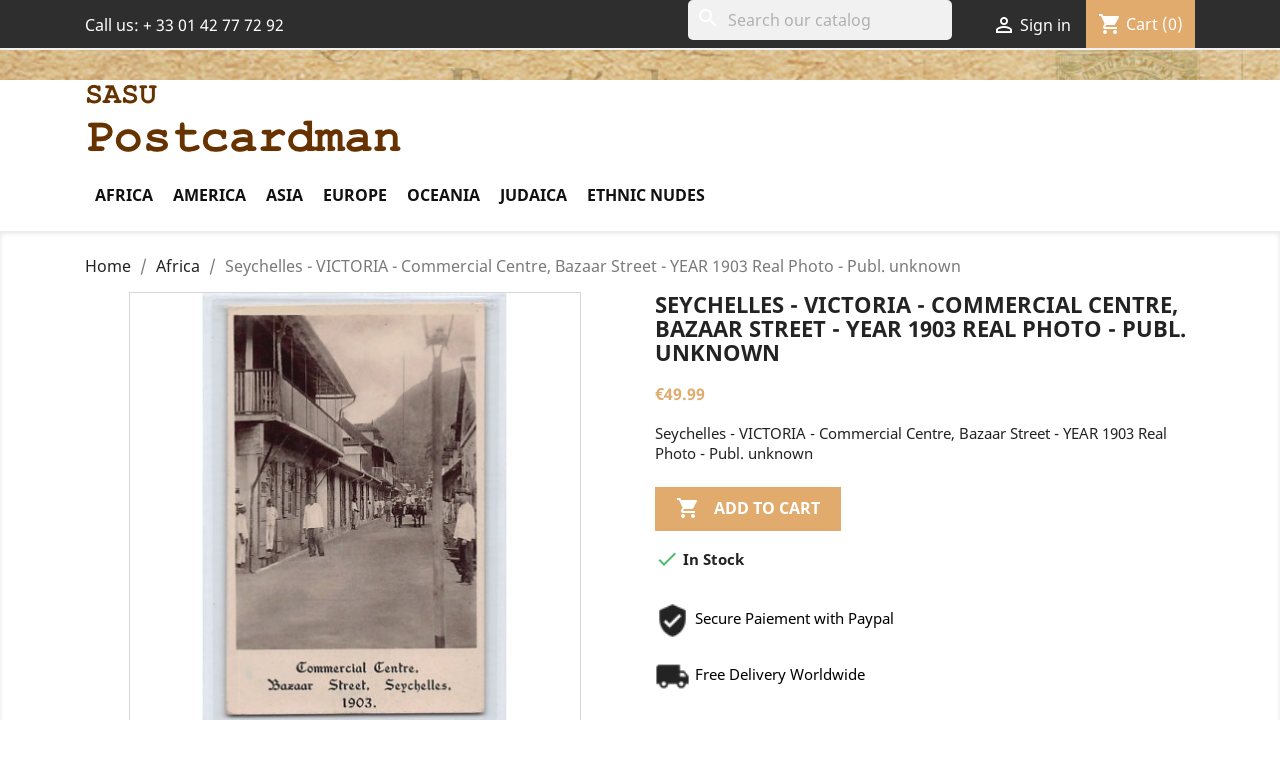

--- FILE ---
content_type: text/html; charset=utf-8
request_url: https://www.postcardman.net/africa/2186-seychelles-victoria-commercial-centre-bazaar-street-year-1903-real-photo-publ-unknown.html
body_size: 16146
content:
<!doctype html>
<html lang="en-US">

  <head>
    
      
  <meta charset="utf-8">


  <meta http-equiv="x-ua-compatible" content="ie=edge">



  <link rel="canonical" href="https://www.postcardman.net/africa/2186-seychelles-victoria-commercial-centre-bazaar-street-year-1903-real-photo-publ-unknown.html">

  <title>Rare collectable postcards of SEYCHELLES. Vintage Postcards of SEYCHELLES</title>
  <meta name="description" content="Valuable Rare Postcards of SEYCHELLES! Shop from our large selection for Collectable Postcards of SEYCHELLES. Shop with PostCardMan!">
  <meta name="keywords" content="">
        <link rel="canonical" href="https://www.postcardman.net/africa/2186-seychelles-victoria-commercial-centre-bazaar-street-year-1903-real-photo-publ-unknown.html">
    
        



  <meta name="viewport" content="width=device-width, initial-scale=1">



  <link rel="icon" type="image/vnd.microsoft.icon" href="https://www.postcardman.net/img/favicon.ico?1586763521">
  <link rel="shortcut icon" type="image/x-icon" href="https://www.postcardman.net/img/favicon.ico?1586763521">

<link rel="stylesheet" href="https://maxcdn.bootstrapcdn.com/font-awesome/4.5.0/css/font-awesome.min.css">

    <link rel="stylesheet" href="https://www.postcardman.net/themes/classic-child/assets/cache/theme-f3404749.css" type="text/css" media="all">




  

  <script type="text/javascript">
        var prestashop = {"cart":{"products":[],"totals":{"total":{"type":"total","label":"Total","amount":0,"value":"\u20ac0.00"},"total_including_tax":{"type":"total","label":"Total (tax incl.)","amount":0,"value":"\u20ac0.00"},"total_excluding_tax":{"type":"total","label":"Total (tax excl.)","amount":0,"value":"\u20ac0.00"}},"subtotals":{"products":{"type":"products","label":"Subtotal","amount":0,"value":"\u20ac0.00"},"discounts":null,"shipping":{"type":"shipping","label":"Shipping","amount":0,"value":""},"tax":null},"products_count":0,"summary_string":"0 items","vouchers":{"allowed":1,"added":[]},"discounts":[],"minimalPurchase":0,"minimalPurchaseRequired":""},"currency":{"id":1,"name":"Euro","iso_code":"EUR","iso_code_num":"978","sign":"\u20ac"},"customer":{"lastname":null,"firstname":null,"email":null,"birthday":null,"newsletter":null,"newsletter_date_add":null,"optin":null,"website":null,"company":null,"siret":null,"ape":null,"is_logged":false,"gender":{"type":null,"name":null},"addresses":[]},"country":{"id_zone":1,"id_currency":0,"call_prefix":33,"iso_code":"FR","active":"1","contains_states":"0","need_identification_number":"0","need_zip_code":"1","zip_code_format":"NNNNN","display_tax_label":"1","name":"France","id":8},"language":{"name":"English (English)","iso_code":"en","locale":"en-US","language_code":"en-us","active":"1","is_rtl":"0","date_format_lite":"m\/d\/Y","date_format_full":"m\/d\/Y H:i:s","id":2},"page":{"title":"","canonical":"https:\/\/www.postcardman.net\/africa\/2186-seychelles-victoria-commercial-centre-bazaar-street-year-1903-real-photo-publ-unknown.html","meta":{"title":"Rare collectable postcards of SEYCHELLES. Vintage Postcards of SEYCHELLES","description":"Valuable Rare Postcards of SEYCHELLES! Shop from our large selection for Collectable Postcards of SEYCHELLES. Shop with PostCardMan!","keywords":"","robots":"index"},"page_name":"product","body_classes":{"lang-en":true,"lang-rtl":false,"country-FR":true,"currency-EUR":true,"layout-full-width":true,"page-product":true,"tax-display-enabled":true,"page-customer-account":false,"product-id-2186":true,"product-Seychelles - VICTORIA - Commercial Centre, Bazaar Street - YEAR 1903 Real Photo - Publ. unknown":true,"product-id-category-10833":true,"product-id-manufacturer-0":true,"product-id-supplier-0":true,"product-available-for-order":true},"admin_notifications":[],"password-policy":{"feedbacks":{"0":"Very weak","1":"Weak","2":"Average","3":"Strong","4":"Very strong","Straight rows of keys are easy to guess":"Straight rows of keys are easy to guess","Short keyboard patterns are easy to guess":"Short keyboard patterns are easy to guess","Use a longer keyboard pattern with more turns":"Use a longer keyboard pattern with more turns","Repeats like \"aaa\" are easy to guess":"Repeats like \"aaa\" are easy to guess","Repeats like \"abcabcabc\" are only slightly harder to guess than \"abc\"":"Repeats like \"abcabcabc\" are only slightly harder to guess than \"abc\"","Sequences like abc or 6543 are easy to guess":"Sequences like \"abc\" or \"6543\" are easy to guess.","Recent years are easy to guess":"Recent years are easy to guess","Dates are often easy to guess":"Dates are often easy to guess","This is a top-10 common password":"This is a top-10 common password","This is a top-100 common password":"This is a top-100 common password","This is a very common password":"This is a very common password","This is similar to a commonly used password":"This is similar to a commonly used password","A word by itself is easy to guess":"A word by itself is easy to guess","Names and surnames by themselves are easy to guess":"Names and surnames by themselves are easy to guess","Common names and surnames are easy to guess":"Common names and surnames are easy to guess","Use a few words, avoid common phrases":"Use a few words, avoid common phrases","No need for symbols, digits, or uppercase letters":"No need for symbols, digits, or uppercase letters","Avoid repeated words and characters":"Avoid repeated words and characters","Avoid sequences":"Avoid sequences","Avoid recent years":"Avoid recent years","Avoid years that are associated with you":"Avoid years that are associated with you","Avoid dates and years that are associated with you":"Avoid dates and years that are associated with you","Capitalization doesn't help very much":"Capitalization doesn't help very much","All-uppercase is almost as easy to guess as all-lowercase":"All-uppercase is almost as easy to guess as all-lowercase","Reversed words aren't much harder to guess":"Reversed words aren't much harder to guess","Predictable substitutions like '@' instead of 'a' don't help very much":"Predictable substitutions like \"@\" instead of \"a\" don't help very much.","Add another word or two. Uncommon words are better.":"Add another word or two. Uncommon words are better."}}},"shop":{"name":"Sasu Postcardman","logo":"https:\/\/www.postcardman.net\/img\/the-postcardman-logo-1586763521.jpg","stores_icon":"https:\/\/www.postcardman.net\/img\/logo_stores.png","favicon":"https:\/\/www.postcardman.net\/img\/favicon.ico"},"core_js_public_path":"\/themes\/","urls":{"base_url":"https:\/\/www.postcardman.net\/","current_url":"https:\/\/www.postcardman.net\/africa\/2186-seychelles-victoria-commercial-centre-bazaar-street-year-1903-real-photo-publ-unknown.html","shop_domain_url":"https:\/\/www.postcardman.net","img_ps_url":"https:\/\/www.postcardman.net\/img\/","img_cat_url":"https:\/\/www.postcardman.net\/img\/c\/","img_lang_url":"https:\/\/www.postcardman.net\/img\/l\/","img_prod_url":"https:\/\/www.postcardman.net\/img\/p\/","img_manu_url":"https:\/\/www.postcardman.net\/img\/m\/","img_sup_url":"https:\/\/www.postcardman.net\/img\/su\/","img_ship_url":"https:\/\/www.postcardman.net\/img\/s\/","img_store_url":"https:\/\/www.postcardman.net\/img\/st\/","img_col_url":"https:\/\/www.postcardman.net\/img\/co\/","img_url":"https:\/\/www.postcardman.net\/themes\/classic\/assets\/img\/","css_url":"https:\/\/www.postcardman.net\/themes\/classic\/assets\/css\/","js_url":"https:\/\/www.postcardman.net\/themes\/classic\/assets\/js\/","pic_url":"https:\/\/www.postcardman.net\/upload\/","theme_assets":"https:\/\/www.postcardman.net\/themes\/classic\/assets\/","theme_dir":"https:\/\/www.postcardman.net\/themes\/classic-child\/","child_theme_assets":"https:\/\/www.postcardman.net\/themes\/classic-child\/assets\/","child_img_url":"https:\/\/www.postcardman.net\/themes\/classic-child\/assets\/img\/","child_css_url":"https:\/\/www.postcardman.net\/themes\/classic-child\/assets\/css\/","child_js_url":"https:\/\/www.postcardman.net\/themes\/classic-child\/assets\/js\/","pages":{"address":"https:\/\/www.postcardman.net\/address","addresses":"https:\/\/www.postcardman.net\/addresses","authentication":"https:\/\/www.postcardman.net\/login","manufacturer":"https:\/\/www.postcardman.net\/manufacturers","cart":"https:\/\/www.postcardman.net\/cart","category":"https:\/\/www.postcardman.net\/index.php?controller=category","cms":"https:\/\/www.postcardman.net\/index.php?controller=cms","contact":"https:\/\/www.postcardman.net\/contact-us","discount":"https:\/\/www.postcardman.net\/discount","guest_tracking":"https:\/\/www.postcardman.net\/guest-tracking","history":"https:\/\/www.postcardman.net\/order-history","identity":"https:\/\/www.postcardman.net\/identity","index":"https:\/\/www.postcardman.net\/","my_account":"https:\/\/www.postcardman.net\/my-account","order_confirmation":"https:\/\/www.postcardman.net\/order-confirmation","order_detail":"https:\/\/www.postcardman.net\/index.php?controller=order-detail","order_follow":"https:\/\/www.postcardman.net\/order-follow","order":"https:\/\/www.postcardman.net\/order","order_return":"https:\/\/www.postcardman.net\/index.php?controller=order-return","order_slip":"https:\/\/www.postcardman.net\/credit-slip","pagenotfound":"https:\/\/www.postcardman.net\/page-not-found","password":"https:\/\/www.postcardman.net\/password-recovery","pdf_invoice":"https:\/\/www.postcardman.net\/index.php?controller=pdf-invoice","pdf_order_return":"https:\/\/www.postcardman.net\/index.php?controller=pdf-order-return","pdf_order_slip":"https:\/\/www.postcardman.net\/index.php?controller=pdf-order-slip","prices_drop":"https:\/\/www.postcardman.net\/prices-drop","product":"https:\/\/www.postcardman.net\/index.php?controller=product","registration":"https:\/\/www.postcardman.net\/index.php?controller=registration","search":"https:\/\/www.postcardman.net\/search","sitemap":"https:\/\/www.postcardman.net\/sitemap","stores":"https:\/\/www.postcardman.net\/stores","supplier":"https:\/\/www.postcardman.net\/supplier","new_products":"https:\/\/www.postcardman.net\/new-products","brands":"https:\/\/www.postcardman.net\/manufacturers","register":"https:\/\/www.postcardman.net\/index.php?controller=registration","order_login":"https:\/\/www.postcardman.net\/order?login=1"},"alternative_langs":[],"actions":{"logout":"https:\/\/www.postcardman.net\/?mylogout="},"no_picture_image":{"bySize":{"small_default":{"url":"https:\/\/www.postcardman.net\/img\/p\/en-default-small_default.jpg","width":98,"height":98},"cart_default":{"url":"https:\/\/www.postcardman.net\/img\/p\/en-default-cart_default.jpg","width":125,"height":125},"home_default":{"url":"https:\/\/www.postcardman.net\/img\/p\/en-default-home_default.jpg","width":250,"height":250},"medium_default":{"url":"https:\/\/www.postcardman.net\/img\/p\/en-default-medium_default.jpg","width":452,"height":452},"large_default":{"url":"https:\/\/www.postcardman.net\/img\/p\/en-default-large_default.jpg","width":800,"height":800}},"small":{"url":"https:\/\/www.postcardman.net\/img\/p\/en-default-small_default.jpg","width":98,"height":98},"medium":{"url":"https:\/\/www.postcardman.net\/img\/p\/en-default-home_default.jpg","width":250,"height":250},"large":{"url":"https:\/\/www.postcardman.net\/img\/p\/en-default-large_default.jpg","width":800,"height":800},"legend":""}},"configuration":{"display_taxes_label":true,"display_prices_tax_incl":false,"is_catalog":false,"show_prices":true,"opt_in":{"partner":false},"quantity_discount":{"type":"discount","label":"Unit discount"},"voucher_enabled":1,"return_enabled":0},"field_required":[],"breadcrumb":{"links":[{"title":"Home","url":"https:\/\/www.postcardman.net\/"},{"title":"Africa","url":"https:\/\/www.postcardman.net\/10833-africa"},{"title":"Seychelles - VICTORIA - Commercial Centre, Bazaar Street - YEAR 1903 Real Photo - Publ. unknown","url":"https:\/\/www.postcardman.net\/africa\/2186-seychelles-victoria-commercial-centre-bazaar-street-year-1903-real-photo-publ-unknown.html"}],"count":3},"link":{"protocol_link":"https:\/\/","protocol_content":"https:\/\/"},"time":1765317274,"static_token":"15916b0aab133669db4937b223c53285","token":"dfadb74ee20667773d1703faab5178e0","debug":false};
        var psemailsubscription_subscription = "https:\/\/www.postcardman.net\/module\/ps_emailsubscription\/subscription";
        var psr_icon_color = "#F19D76";
      </script>



  





    
  <meta property="og:type" content="product">
  <meta property="og:url" content="https://www.postcardman.net/africa/2186-seychelles-victoria-commercial-centre-bazaar-street-year-1903-real-photo-publ-unknown.html">
  <meta property="og:title" content="Rare collectable postcards of SEYCHELLES. Vintage Postcards of SEYCHELLES">
  <meta property="og:site_name" content="Sasu Postcardman">
  <meta property="og:description" content="Valuable Rare Postcards of SEYCHELLES! Shop from our large selection for Collectable Postcards of SEYCHELLES. Shop with PostCardMan!">
  <meta property="og:image" content="https://www.postcardman.net/4372-large_default/seychelles-victoria-commercial-centre-bazaar-street-year-1903-real-photo-publ-unknown.jpg">
  <meta property="product:pretax_price:amount" content="49.99">
  <meta property="product:pretax_price:currency" content="EUR">
  <meta property="product:price:amount" content="49.99">
  <meta property="product:price:currency" content="EUR">
  
  </head>

  <body id="product" class="lang-en country-fr currency-eur layout-full-width page-product tax-display-enabled product-id-2186 product-seychelles-victoria-commercial-centre--bazaar-street-year-1903-real-photo-publ--unknown product-id-category-10833 product-id-manufacturer-0 product-id-supplier-0 product-available-for-order">

    
      
    

    <main>
      
              

      <header id="header">
        
          
  <div class="header-banner">
    
  </div>



  <nav class="header-nav">
    <div class="container">
        <div class="row">
          <div class="hidden-sm-down">
            <div class="col-md-4 col-xs-12">
              <div id="_desktop_contact_link">
  <div id="contact-link">
                Call us: <span>+ 33 01 42 77 72 92</span>
      </div>
</div>

            </div>
            <div class="col-md-8 right-nav">
                <div id="search_widget" class="search-widgets" data-search-controller-url="//www.postcardman.net/search">
  <form method="get" action="//www.postcardman.net/search">
    <input type="hidden" name="controller" value="search">
    <i class="material-icons search" aria-hidden="true">search</i>
    <input type="text" name="s" value="" placeholder="Search our catalog" aria-label="Search">
    <i class="material-icons clear" aria-hidden="true">clear</i>
  </form>
</div>
<div id="_desktop_user_info">
  <div class="user-info">
          <a
        href="https://www.postcardman.net/my-account"
        title="Log in to your customer account"
        rel="nofollow"
      >
        <i class="material-icons">&#xE7FF;</i>
        <span class="hidden-sm-down">Sign in</span>
      </a>
      </div>
</div>
<div id="_desktop_cart">
  <div class="blockcart cart-preview inactive" data-refresh-url="//www.postcardman.net/module/ps_shoppingcart/ajax">
    <div class="header">
              <i class="material-icons shopping-cart" aria-hidden="true">shopping_cart</i>
        <span class="hidden-sm-down">Cart</span>
        <span class="cart-products-count">(0)</span>
          </div>
  </div>
</div>

            </div>
          </div>
          <div class="hidden-md-up text-sm-center mobile">
            <div class="float-xs-left" id="menu-icon">
              <i class="material-icons d-inline">&#xE5D2;</i>
            </div>
            <div class="float-xs-right" id="_mobile_cart"></div>
            <div class="float-xs-right" id="_mobile_user_info"></div>
            <div class="top-logo" id="_mobile_logo"></div>
            <div class="clearfix"></div>
          </div>
        </div>
    </div>
  </nav>



  <div class="header-top">
    <div class="container">
       <div class="row">
        <div class="col-md-8 hidden-sm-down" id="_desktop_logo">
          <a href="https://www.postcardman.net/">
            <img class="logo img-responsive" src="https://www.postcardman.net/img/the-postcardman-logo-1586763521.jpg" alt="Sasu Postcardman">
          </a>
        </div>



        <div class="col-md-12 col-sm-12 position-static">
          <div class="row">
            

<div class="menu js-top-menu position-static hidden-sm-down" id="_desktop_top_menu">
    
          <ul class="top-menu" id="top-menu" data-depth="0">
                    <li class="category" id="category-10833">
                          <a
                class="dropdown-item"
                href="https://www.postcardman.net/10833-africa" data-depth="0"
                              >
                                                                      <span class="float-xs-right hidden-md-up">
                    <span data-target="#top_sub_menu_49346" data-toggle="collapse" class="navbar-toggler collapse-icons">
                      <i class="material-icons add">&#xE313;</i>
                      <i class="material-icons remove">&#xE316;</i>
                    </span>
                  </span>
                                Africa
              </a>
                            <div  class="popover sub-menu js-sub-menu collapse" id="top_sub_menu_49346">
                
          <ul class="top-menu"  data-depth="1">
                    <li class="category" id="category-10860">
                          <a
                class="dropdown-item dropdown-submenu"
                href="https://www.postcardman.net/10860-algeria" data-depth="1"
                              >
                                Algeria
              </a>
                          </li>
                    <li class="category" id="category-10861">
                          <a
                class="dropdown-item dropdown-submenu"
                href="https://www.postcardman.net/10861-angola" data-depth="1"
                              >
                                Angola
              </a>
                          </li>
                    <li class="category" id="category-10862">
                          <a
                class="dropdown-item dropdown-submenu"
                href="https://www.postcardman.net/10862-ascension-island" data-depth="1"
                              >
                                Ascension Island
              </a>
                          </li>
                    <li class="category" id="category-10863">
                          <a
                class="dropdown-item dropdown-submenu"
                href="https://www.postcardman.net/10863-benin-dahomey" data-depth="1"
                              >
                                Benin - Dahomey
              </a>
                          </li>
                    <li class="category" id="category-10864">
                          <a
                class="dropdown-item dropdown-submenu"
                href="https://www.postcardman.net/10864-botswana" data-depth="1"
                              >
                                Botswana
              </a>
                          </li>
                    <li class="category" id="category-10865">
                          <a
                class="dropdown-item dropdown-submenu"
                href="https://www.postcardman.net/10865-burkina-faso" data-depth="1"
                              >
                                Burkina Faso
              </a>
                          </li>
                    <li class="category" id="category-10866">
                          <a
                class="dropdown-item dropdown-submenu"
                href="https://www.postcardman.net/10866-burundi" data-depth="1"
                              >
                                Burundi
              </a>
                          </li>
                    <li class="category" id="category-10867">
                          <a
                class="dropdown-item dropdown-submenu"
                href="https://www.postcardman.net/10867-cameroon" data-depth="1"
                              >
                                Cameroon
              </a>
                          </li>
                    <li class="category" id="category-10868">
                          <a
                class="dropdown-item dropdown-submenu"
                href="https://www.postcardman.net/10868-cape-verde" data-depth="1"
                              >
                                Cape Verde
              </a>
                          </li>
                    <li class="category" id="category-10869">
                          <a
                class="dropdown-item dropdown-submenu"
                href="https://www.postcardman.net/10869-central-african-republic" data-depth="1"
                              >
                                Central African Republic
              </a>
                          </li>
                    <li class="category" id="category-10870">
                          <a
                class="dropdown-item dropdown-submenu"
                href="https://www.postcardman.net/10870-chad" data-depth="1"
                              >
                                Chad
              </a>
                          </li>
                    <li class="category" id="category-10871">
                          <a
                class="dropdown-item dropdown-submenu"
                href="https://www.postcardman.net/10871-comoros" data-depth="1"
                              >
                                Comoros
              </a>
                          </li>
                    <li class="category" id="category-10872">
                          <a
                class="dropdown-item dropdown-submenu"
                href="https://www.postcardman.net/10872-congo-brazzaville" data-depth="1"
                              >
                                Congo - Brazzaville
              </a>
                          </li>
                    <li class="category" id="category-10873">
                          <a
                class="dropdown-item dropdown-submenu"
                href="https://www.postcardman.net/10873-congo-kinshasa" data-depth="1"
                              >
                                Congo - Kinshasa
              </a>
                          </li>
                    <li class="category" id="category-10884">
                          <a
                class="dropdown-item dropdown-submenu"
                href="https://www.postcardman.net/10884-cote-d-ivoire-ivory-coast" data-depth="1"
                              >
                                Côte d&#039;Ivoire (Ivory Coast)
              </a>
                          </li>
                    <li class="category" id="category-10874">
                          <a
                class="dropdown-item dropdown-submenu"
                href="https://www.postcardman.net/10874-djibouti" data-depth="1"
                              >
                                Djibouti
              </a>
                          </li>
                    <li class="category" id="category-10875">
                          <a
                class="dropdown-item dropdown-submenu"
                href="https://www.postcardman.net/10875-egypt" data-depth="1"
                              >
                                Egypt
              </a>
                          </li>
                    <li class="category" id="category-10876">
                          <a
                class="dropdown-item dropdown-submenu"
                href="https://www.postcardman.net/10876-equatorial-guinea" data-depth="1"
                              >
                                Equatorial Guinea
              </a>
                          </li>
                    <li class="category" id="category-10877">
                          <a
                class="dropdown-item dropdown-submenu"
                href="https://www.postcardman.net/10877-eritrea" data-depth="1"
                              >
                                Eritrea
              </a>
                          </li>
                    <li class="category" id="category-10878">
                          <a
                class="dropdown-item dropdown-submenu"
                href="https://www.postcardman.net/10878-ethiopia" data-depth="1"
                              >
                                Ethiopia
              </a>
                          </li>
                    <li class="category" id="category-10879">
                          <a
                class="dropdown-item dropdown-submenu"
                href="https://www.postcardman.net/10879-gabon" data-depth="1"
                              >
                                Gabon
              </a>
                          </li>
                    <li class="category" id="category-10880">
                          <a
                class="dropdown-item dropdown-submenu"
                href="https://www.postcardman.net/10880-gambia" data-depth="1"
                              >
                                Gambia
              </a>
                          </li>
                    <li class="category" id="category-10881">
                          <a
                class="dropdown-item dropdown-submenu"
                href="https://www.postcardman.net/10881-ghana-gold-coast" data-depth="1"
                              >
                                Ghana - Gold Coast
              </a>
                          </li>
                    <li class="category" id="category-10882">
                          <a
                class="dropdown-item dropdown-submenu"
                href="https://www.postcardman.net/10882-guinea-conakry" data-depth="1"
                              >
                                Guinea - Conakry
              </a>
                          </li>
                    <li class="category" id="category-10883">
                          <a
                class="dropdown-item dropdown-submenu"
                href="https://www.postcardman.net/10883-guinea-bissau" data-depth="1"
                              >
                                Guinea-Bissau
              </a>
                          </li>
                    <li class="category" id="category-10885">
                          <a
                class="dropdown-item dropdown-submenu"
                href="https://www.postcardman.net/10885-kenya" data-depth="1"
                              >
                                Kenya
              </a>
                          </li>
                    <li class="category" id="category-10886">
                          <a
                class="dropdown-item dropdown-submenu"
                href="https://www.postcardman.net/10886-lesotho" data-depth="1"
                              >
                                Lesotho
              </a>
                          </li>
                    <li class="category" id="category-10887">
                          <a
                class="dropdown-item dropdown-submenu"
                href="https://www.postcardman.net/10887-liberia" data-depth="1"
                              >
                                Liberia
              </a>
                          </li>
                    <li class="category" id="category-10888">
                          <a
                class="dropdown-item dropdown-submenu"
                href="https://www.postcardman.net/10888-libya" data-depth="1"
                              >
                                Libya
              </a>
                          </li>
                    <li class="category" id="category-10889">
                          <a
                class="dropdown-item dropdown-submenu"
                href="https://www.postcardman.net/10889-madagascar" data-depth="1"
                              >
                                Madagascar
              </a>
                          </li>
                    <li class="category" id="category-10890">
                          <a
                class="dropdown-item dropdown-submenu"
                href="https://www.postcardman.net/10890-malawi" data-depth="1"
                              >
                                Malawi
              </a>
                          </li>
                    <li class="category" id="category-10891">
                          <a
                class="dropdown-item dropdown-submenu"
                href="https://www.postcardman.net/10891-mali" data-depth="1"
                              >
                                Mali
              </a>
                          </li>
                    <li class="category" id="category-10892">
                          <a
                class="dropdown-item dropdown-submenu"
                href="https://www.postcardman.net/10892-mauritania" data-depth="1"
                              >
                                Mauritania
              </a>
                          </li>
                    <li class="category" id="category-10893">
                          <a
                class="dropdown-item dropdown-submenu"
                href="https://www.postcardman.net/10893-mauritius" data-depth="1"
                              >
                                Mauritius
              </a>
                          </li>
                    <li class="category" id="category-10894">
                          <a
                class="dropdown-item dropdown-submenu"
                href="https://www.postcardman.net/10894-morocco" data-depth="1"
                              >
                                Morocco
              </a>
                          </li>
                    <li class="category" id="category-10895">
                          <a
                class="dropdown-item dropdown-submenu"
                href="https://www.postcardman.net/10895-mozambique" data-depth="1"
                              >
                                Mozambique
              </a>
                          </li>
                    <li class="category" id="category-10896">
                          <a
                class="dropdown-item dropdown-submenu"
                href="https://www.postcardman.net/10896-namibia" data-depth="1"
                              >
                                Namibia
              </a>
                          </li>
                    <li class="category" id="category-10897">
                          <a
                class="dropdown-item dropdown-submenu"
                href="https://www.postcardman.net/10897-niger" data-depth="1"
                              >
                                Niger
              </a>
                          </li>
                    <li class="category" id="category-10898">
                          <a
                class="dropdown-item dropdown-submenu"
                href="https://www.postcardman.net/10898-nigeria" data-depth="1"
                              >
                                Nigeria
              </a>
                          </li>
                    <li class="category" id="category-10899">
                          <a
                class="dropdown-item dropdown-submenu"
                href="https://www.postcardman.net/10899-reunion" data-depth="1"
                              >
                                Reunion
              </a>
                          </li>
                    <li class="category" id="category-10900">
                          <a
                class="dropdown-item dropdown-submenu"
                href="https://www.postcardman.net/10900-rwanda" data-depth="1"
                              >
                                Rwanda
              </a>
                          </li>
                    <li class="category" id="category-11131">
                          <a
                class="dropdown-item dropdown-submenu"
                href="https://www.postcardman.net/11131-sahara" data-depth="1"
                              >
                                Sahara
              </a>
                          </li>
                    <li class="category" id="category-10901">
                          <a
                class="dropdown-item dropdown-submenu"
                href="https://www.postcardman.net/10901-saint-helena-island" data-depth="1"
                              >
                                Saint Helena Island
              </a>
                          </li>
                    <li class="category" id="category-10902">
                          <a
                class="dropdown-item dropdown-submenu"
                href="https://www.postcardman.net/10902-sao-tome-and-principe" data-depth="1"
                              >
                                Sao Tome And Principe
              </a>
                          </li>
                    <li class="category" id="category-10903">
                          <a
                class="dropdown-item dropdown-submenu"
                href="https://www.postcardman.net/10903-senegal" data-depth="1"
                              >
                                Senegal
              </a>
                          </li>
                    <li class="category" id="category-10904">
                          <a
                class="dropdown-item dropdown-submenu"
                href="https://www.postcardman.net/10904-seychelles" data-depth="1"
                              >
                                Seychelles
              </a>
                          </li>
                    <li class="category" id="category-10905">
                          <a
                class="dropdown-item dropdown-submenu"
                href="https://www.postcardman.net/10905-sierra-leone" data-depth="1"
                              >
                                Sierra Leone
              </a>
                          </li>
                    <li class="category" id="category-10906">
                          <a
                class="dropdown-item dropdown-submenu"
                href="https://www.postcardman.net/10906-somalia" data-depth="1"
                              >
                                Somalia
              </a>
                          </li>
                    <li class="category" id="category-10907">
                          <a
                class="dropdown-item dropdown-submenu"
                href="https://www.postcardman.net/10907-south-africa" data-depth="1"
                              >
                                South Africa
              </a>
                          </li>
                    <li class="category" id="category-10908">
                          <a
                class="dropdown-item dropdown-submenu"
                href="https://www.postcardman.net/10908-sudan" data-depth="1"
                              >
                                Sudan
              </a>
                          </li>
                    <li class="category" id="category-10909">
                          <a
                class="dropdown-item dropdown-submenu"
                href="https://www.postcardman.net/10909-swaziland" data-depth="1"
                              >
                                Swaziland
              </a>
                          </li>
                    <li class="category" id="category-10910">
                          <a
                class="dropdown-item dropdown-submenu"
                href="https://www.postcardman.net/10910-tanzania" data-depth="1"
                              >
                                Tanzania
              </a>
                          </li>
                    <li class="category" id="category-10911">
                          <a
                class="dropdown-item dropdown-submenu"
                href="https://www.postcardman.net/10911-togo" data-depth="1"
                              >
                                Togo
              </a>
                          </li>
                    <li class="category" id="category-10912">
                          <a
                class="dropdown-item dropdown-submenu"
                href="https://www.postcardman.net/10912-tunisia" data-depth="1"
                              >
                                Tunisia
              </a>
                          </li>
                    <li class="category" id="category-10913">
                          <a
                class="dropdown-item dropdown-submenu"
                href="https://www.postcardman.net/10913-uganda" data-depth="1"
                              >
                                Uganda
              </a>
                          </li>
                    <li class="category" id="category-10914">
                          <a
                class="dropdown-item dropdown-submenu"
                href="https://www.postcardman.net/10914-zambia" data-depth="1"
                              >
                                Zambia
              </a>
                          </li>
                    <li class="category" id="category-10915">
                          <a
                class="dropdown-item dropdown-submenu"
                href="https://www.postcardman.net/10915-zimbabwe" data-depth="1"
                              >
                                Zimbabwe
              </a>
                          </li>
                    <li class="category" id="category-10916">
                          <a
                class="dropdown-item dropdown-submenu"
                href="https://www.postcardman.net/10916-other-african-countries" data-depth="1"
                              >
                                Other African Countries
              </a>
                          </li>
              </ul>
    
              </div>
                          </li>
                    <li class="category" id="category-10834">
                          <a
                class="dropdown-item"
                href="https://www.postcardman.net/10834-america" data-depth="0"
                              >
                                                                      <span class="float-xs-right hidden-md-up">
                    <span data-target="#top_sub_menu_37424" data-toggle="collapse" class="navbar-toggler collapse-icons">
                      <i class="material-icons add">&#xE313;</i>
                      <i class="material-icons remove">&#xE316;</i>
                    </span>
                  </span>
                                America
              </a>
                            <div  class="popover sub-menu js-sub-menu collapse" id="top_sub_menu_37424">
                
          <ul class="top-menu"  data-depth="1">
                    <li class="category" id="category-10917">
                          <a
                class="dropdown-item dropdown-submenu"
                href="https://www.postcardman.net/10917-antigua-barbuda" data-depth="1"
                              >
                                Antigua &amp; Barbuda
              </a>
                          </li>
                    <li class="category" id="category-10918">
                          <a
                class="dropdown-item dropdown-submenu"
                href="https://www.postcardman.net/10918-argentina" data-depth="1"
                              >
                                Argentina
              </a>
                          </li>
                    <li class="category" id="category-10919">
                          <a
                class="dropdown-item dropdown-submenu"
                href="https://www.postcardman.net/10919-aruba" data-depth="1"
                              >
                                Aruba
              </a>
                          </li>
                    <li class="category" id="category-10920">
                          <a
                class="dropdown-item dropdown-submenu"
                href="https://www.postcardman.net/10920-bahamas" data-depth="1"
                              >
                                Bahamas
              </a>
                          </li>
                    <li class="category" id="category-10921">
                          <a
                class="dropdown-item dropdown-submenu"
                href="https://www.postcardman.net/10921-barbados" data-depth="1"
                              >
                                Barbados
              </a>
                          </li>
                    <li class="category" id="category-10922">
                          <a
                class="dropdown-item dropdown-submenu"
                href="https://www.postcardman.net/10922-belize" data-depth="1"
                              >
                                Belize
              </a>
                          </li>
                    <li class="category" id="category-10923">
                          <a
                class="dropdown-item dropdown-submenu"
                href="https://www.postcardman.net/10923-bermuda" data-depth="1"
                              >
                                Bermuda
              </a>
                          </li>
                    <li class="category" id="category-10924">
                          <a
                class="dropdown-item dropdown-submenu"
                href="https://www.postcardman.net/10924-bolivia" data-depth="1"
                              >
                                Bolivia
              </a>
                          </li>
                    <li class="category" id="category-10925">
                          <a
                class="dropdown-item dropdown-submenu"
                href="https://www.postcardman.net/10925-bonaire" data-depth="1"
                              >
                                Bonaire
              </a>
                          </li>
                    <li class="category" id="category-10926">
                          <a
                class="dropdown-item dropdown-submenu"
                href="https://www.postcardman.net/10926-brazil" data-depth="1"
                              >
                                Brazil
              </a>
                          </li>
                    <li class="category" id="category-10927">
                          <a
                class="dropdown-item dropdown-submenu"
                href="https://www.postcardman.net/10927-canada" data-depth="1"
                              >
                                Canada
              </a>
                          </li>
                    <li class="category" id="category-10928">
                          <a
                class="dropdown-item dropdown-submenu"
                href="https://www.postcardman.net/10928-cayman-islands" data-depth="1"
                              >
                                Cayman Islands
              </a>
                          </li>
                    <li class="category" id="category-10929">
                          <a
                class="dropdown-item dropdown-submenu"
                href="https://www.postcardman.net/10929-chile" data-depth="1"
                              >
                                Chile
              </a>
                          </li>
                    <li class="category" id="category-10930">
                          <a
                class="dropdown-item dropdown-submenu"
                href="https://www.postcardman.net/10930-colombia" data-depth="1"
                              >
                                Colombia
              </a>
                          </li>
                    <li class="category" id="category-10931">
                          <a
                class="dropdown-item dropdown-submenu"
                href="https://www.postcardman.net/10931-costa-rica" data-depth="1"
                              >
                                Costa Rica
              </a>
                          </li>
                    <li class="category" id="category-10932">
                          <a
                class="dropdown-item dropdown-submenu"
                href="https://www.postcardman.net/10932-cuba" data-depth="1"
                              >
                                Cuba
              </a>
                          </li>
                    <li class="category" id="category-10933">
                          <a
                class="dropdown-item dropdown-submenu"
                href="https://www.postcardman.net/10933-curacao" data-depth="1"
                              >
                                Curaçao
              </a>
                          </li>
                    <li class="category" id="category-10934">
                          <a
                class="dropdown-item dropdown-submenu"
                href="https://www.postcardman.net/10934-dominica" data-depth="1"
                              >
                                Dominica
              </a>
                          </li>
                    <li class="category" id="category-10935">
                          <a
                class="dropdown-item dropdown-submenu"
                href="https://www.postcardman.net/10935-dominican-republic" data-depth="1"
                              >
                                Dominican Republic
              </a>
                          </li>
                    <li class="category" id="category-10936">
                          <a
                class="dropdown-item dropdown-submenu"
                href="https://www.postcardman.net/10936-ecuador" data-depth="1"
                              >
                                Ecuador
              </a>
                          </li>
                    <li class="category" id="category-10937">
                          <a
                class="dropdown-item dropdown-submenu"
                href="https://www.postcardman.net/10937-el-salvador" data-depth="1"
                              >
                                El Salvador
              </a>
                          </li>
                    <li class="category" id="category-10938">
                          <a
                class="dropdown-item dropdown-submenu"
                href="https://www.postcardman.net/10938-falkland-islands" data-depth="1"
                              >
                                Falkland Islands
              </a>
                          </li>
                    <li class="category" id="category-11075">
                          <a
                class="dropdown-item dropdown-submenu"
                href="https://www.postcardman.net/11075-french-guiana" data-depth="1"
                              >
                                French Guiana
              </a>
                          </li>
                    <li class="category" id="category-10939">
                          <a
                class="dropdown-item dropdown-submenu"
                href="https://www.postcardman.net/10939-grenada" data-depth="1"
                              >
                                Grenada
              </a>
                          </li>
                    <li class="category" id="category-11074">
                          <a
                class="dropdown-item dropdown-submenu"
                href="https://www.postcardman.net/11074-guadeloupe" data-depth="1"
                              >
                                Guadeloupe
              </a>
                          </li>
                    <li class="category" id="category-10940">
                          <a
                class="dropdown-item dropdown-submenu"
                href="https://www.postcardman.net/10940-guatemala" data-depth="1"
                              >
                                Guatemala
              </a>
                          </li>
                    <li class="category" id="category-11091">
                          <a
                class="dropdown-item dropdown-submenu"
                href="https://www.postcardman.net/11091-guyana-british-guiana" data-depth="1"
                              >
                                Guyana (British Guiana)
              </a>
                          </li>
                    <li class="category" id="category-10941">
                          <a
                class="dropdown-item dropdown-submenu"
                href="https://www.postcardman.net/10941-haiti" data-depth="1"
                              >
                                Haiti
              </a>
                          </li>
                    <li class="category" id="category-10942">
                          <a
                class="dropdown-item dropdown-submenu"
                href="https://www.postcardman.net/10942-honduras" data-depth="1"
                              >
                                Honduras
              </a>
                          </li>
                    <li class="category" id="category-10943">
                          <a
                class="dropdown-item dropdown-submenu"
                href="https://www.postcardman.net/10943-jamaica" data-depth="1"
                              >
                                Jamaica
              </a>
                          </li>
                    <li class="category" id="category-11129">
                          <a
                class="dropdown-item dropdown-submenu"
                href="https://www.postcardman.net/11129-martinique" data-depth="1"
                              >
                                Martinique
              </a>
                          </li>
                    <li class="category" id="category-10944">
                          <a
                class="dropdown-item dropdown-submenu"
                href="https://www.postcardman.net/10944-mexico" data-depth="1"
                              >
                                Mexico
              </a>
                          </li>
                    <li class="category" id="category-11921">
                          <a
                class="dropdown-item dropdown-submenu"
                href="https://www.postcardman.net/11921-montserrat" data-depth="1"
                              >
                                Montserrat
              </a>
                          </li>
                    <li class="category" id="category-10945">
                          <a
                class="dropdown-item dropdown-submenu"
                href="https://www.postcardman.net/10945-nicaragua" data-depth="1"
                              >
                                Nicaragua
              </a>
                          </li>
                    <li class="category" id="category-10946">
                          <a
                class="dropdown-item dropdown-submenu"
                href="https://www.postcardman.net/10946-panama" data-depth="1"
                              >
                                Panama
              </a>
                          </li>
                    <li class="category" id="category-10947">
                          <a
                class="dropdown-item dropdown-submenu"
                href="https://www.postcardman.net/10947-paraguay" data-depth="1"
                              >
                                Paraguay
              </a>
                          </li>
                    <li class="category" id="category-10948">
                          <a
                class="dropdown-item dropdown-submenu"
                href="https://www.postcardman.net/10948-peru" data-depth="1"
                              >
                                Peru
              </a>
                          </li>
                    <li class="category" id="category-10949">
                          <a
                class="dropdown-item dropdown-submenu"
                href="https://www.postcardman.net/10949-puerto-rico" data-depth="1"
                              >
                                Puerto Rico
              </a>
                          </li>
                    <li class="category" id="category-10950">
                          <a
                class="dropdown-item dropdown-submenu"
                href="https://www.postcardman.net/10950-saba" data-depth="1"
                              >
                                Saba
              </a>
                          </li>
                    <li class="category" id="category-10951">
                          <a
                class="dropdown-item dropdown-submenu"
                href="https://www.postcardman.net/10951-saint-kitts-and-nevis" data-depth="1"
                              >
                                Saint Kitts and Nevis
              </a>
                          </li>
                    <li class="category" id="category-10952">
                          <a
                class="dropdown-item dropdown-submenu"
                href="https://www.postcardman.net/10952-saint-lucia" data-depth="1"
                              >
                                Saint Lucia
              </a>
                          </li>
                    <li class="category" id="category-10954">
                          <a
                class="dropdown-item dropdown-submenu"
                href="https://www.postcardman.net/10954-saint-eustache" data-depth="1"
                              >
                                Saint-Eustache
              </a>
                          </li>
                    <li class="category" id="category-10955">
                          <a
                class="dropdown-item dropdown-submenu"
                href="https://www.postcardman.net/10955-saint-martin" data-depth="1"
                              >
                                Saint-Martin
              </a>
                          </li>
                    <li class="category" id="category-11082">
                          <a
                class="dropdown-item dropdown-submenu"
                href="https://www.postcardman.net/11082-saint-pierre-miquelon" data-depth="1"
                              >
                                Saint-Pierre &amp; Miquelon
              </a>
                          </li>
                    <li class="category" id="category-10953">
                          <a
                class="dropdown-item dropdown-submenu"
                href="https://www.postcardman.net/10953-saint-vincent" data-depth="1"
                              >
                                Saint Vincent
              </a>
                          </li>
                    <li class="category" id="category-10956">
                          <a
                class="dropdown-item dropdown-submenu"
                href="https://www.postcardman.net/10956-suriname" data-depth="1"
                              >
                                Suriname
              </a>
                          </li>
                    <li class="category" id="category-10957">
                          <a
                class="dropdown-item dropdown-submenu"
                href="https://www.postcardman.net/10957-trinidad-tobago" data-depth="1"
                              >
                                Trinidad &amp; Tobago
              </a>
                          </li>
                    <li class="category" id="category-10958">
                          <a
                class="dropdown-item dropdown-submenu"
                href="https://www.postcardman.net/10958-turk-caicos-islands" data-depth="1"
                              >
                                Turk &amp; Caicos Islands
              </a>
                          </li>
                    <li class="category" id="category-10959">
                          <a
                class="dropdown-item dropdown-submenu"
                href="https://www.postcardman.net/10959-united-states" data-depth="1"
                              >
                                United States
              </a>
                          </li>
                    <li class="category" id="category-10960">
                          <a
                class="dropdown-item dropdown-submenu"
                href="https://www.postcardman.net/10960-uruguay" data-depth="1"
                              >
                                Uruguay
              </a>
                          </li>
                    <li class="category" id="category-10961">
                          <a
                class="dropdown-item dropdown-submenu"
                href="https://www.postcardman.net/10961-venezuela" data-depth="1"
                              >
                                Venezuela
              </a>
                          </li>
                    <li class="category" id="category-10962">
                          <a
                class="dropdown-item dropdown-submenu"
                href="https://www.postcardman.net/10962-virgin-islands-british" data-depth="1"
                              >
                                Virgin Islands, British
              </a>
                          </li>
                    <li class="category" id="category-10963">
                          <a
                class="dropdown-item dropdown-submenu"
                href="https://www.postcardman.net/10963-virgin-islands-us" data-depth="1"
                              >
                                Virgin Islands, US
              </a>
                          </li>
              </ul>
    
              </div>
                          </li>
                    <li class="category" id="category-10835">
                          <a
                class="dropdown-item"
                href="https://www.postcardman.net/10835-asia" data-depth="0"
                              >
                                                                      <span class="float-xs-right hidden-md-up">
                    <span data-target="#top_sub_menu_94394" data-toggle="collapse" class="navbar-toggler collapse-icons">
                      <i class="material-icons add">&#xE313;</i>
                      <i class="material-icons remove">&#xE316;</i>
                    </span>
                  </span>
                                Asia
              </a>
                            <div  class="popover sub-menu js-sub-menu collapse" id="top_sub_menu_94394">
                
          <ul class="top-menu"  data-depth="1">
                    <li class="category" id="category-10964">
                          <a
                class="dropdown-item dropdown-submenu"
                href="https://www.postcardman.net/10964-afghanistan" data-depth="1"
                              >
                                Afghanistan
              </a>
                          </li>
                    <li class="category" id="category-10965">
                          <a
                class="dropdown-item dropdown-submenu"
                href="https://www.postcardman.net/10965-armenia" data-depth="1"
                              >
                                Armenia
              </a>
                          </li>
                    <li class="category" id="category-10966">
                          <a
                class="dropdown-item dropdown-submenu"
                href="https://www.postcardman.net/10966-azerbaijan" data-depth="1"
                              >
                                Azerbaïjan
              </a>
                          </li>
                    <li class="category" id="category-10967">
                          <a
                class="dropdown-item dropdown-submenu"
                href="https://www.postcardman.net/10967-bahrain" data-depth="1"
                              >
                                Bahrain
              </a>
                          </li>
                    <li class="category" id="category-10968">
                          <a
                class="dropdown-item dropdown-submenu"
                href="https://www.postcardman.net/10968-bangladesh" data-depth="1"
                              >
                                Bangladesh
              </a>
                          </li>
                    <li class="category" id="category-10969">
                          <a
                class="dropdown-item dropdown-submenu"
                href="https://www.postcardman.net/10969-bhutan" data-depth="1"
                              >
                                Bhutan
              </a>
                          </li>
                    <li class="category" id="category-10970">
                          <a
                class="dropdown-item dropdown-submenu"
                href="https://www.postcardman.net/10970-brunei" data-depth="1"
                              >
                                Brunei
              </a>
                          </li>
                    <li class="category" id="category-10971">
                          <a
                class="dropdown-item dropdown-submenu"
                href="https://www.postcardman.net/10971-cambodia" data-depth="1"
                              >
                                Cambodia
              </a>
                          </li>
                    <li class="category" id="category-10972">
                          <a
                class="dropdown-item dropdown-submenu"
                href="https://www.postcardman.net/10972-china" data-depth="1"
                              >
                                China
              </a>
                          </li>
                    <li class="category" id="category-10973">
                          <a
                class="dropdown-item dropdown-submenu"
                href="https://www.postcardman.net/10973-east-timor" data-depth="1"
                              >
                                East Timor
              </a>
                          </li>
                    <li class="category" id="category-10974">
                          <a
                class="dropdown-item dropdown-submenu"
                href="https://www.postcardman.net/10974-georgia" data-depth="1"
                              >
                                Georgia
              </a>
                          </li>
                    <li class="category" id="category-10976">
                          <a
                class="dropdown-item dropdown-submenu"
                href="https://www.postcardman.net/10976-india" data-depth="1"
                              >
                                India
              </a>
                          </li>
                    <li class="category" id="category-10977">
                          <a
                class="dropdown-item dropdown-submenu"
                href="https://www.postcardman.net/10977-indonesia" data-depth="1"
                              >
                                Indonesia
              </a>
                          </li>
                    <li class="category" id="category-10978">
                          <a
                class="dropdown-item dropdown-submenu"
                href="https://www.postcardman.net/10978-iran" data-depth="1"
                              >
                                Iran
              </a>
                          </li>
                    <li class="category" id="category-10979">
                          <a
                class="dropdown-item dropdown-submenu"
                href="https://www.postcardman.net/10979-iraq" data-depth="1"
                              >
                                Iraq
              </a>
                          </li>
                    <li class="category" id="category-10980">
                          <a
                class="dropdown-item dropdown-submenu"
                href="https://www.postcardman.net/10980-israel-palestine" data-depth="1"
                              >
                                Israel &amp; Palestine
              </a>
                          </li>
                    <li class="category" id="category-10981">
                          <a
                class="dropdown-item dropdown-submenu"
                href="https://www.postcardman.net/10981-japan" data-depth="1"
                              >
                                Japan
              </a>
                          </li>
                    <li class="category" id="category-10982">
                          <a
                class="dropdown-item dropdown-submenu"
                href="https://www.postcardman.net/10982-jordan" data-depth="1"
                              >
                                Jordan
              </a>
                          </li>
                    <li class="category" id="category-10983">
                          <a
                class="dropdown-item dropdown-submenu"
                href="https://www.postcardman.net/10983-kazakhstan" data-depth="1"
                              >
                                Kazakhstan
              </a>
                          </li>
                    <li class="category" id="category-10984">
                          <a
                class="dropdown-item dropdown-submenu"
                href="https://www.postcardman.net/10984-korea" data-depth="1"
                              >
                                Korea
              </a>
                          </li>
                    <li class="category" id="category-11123">
                          <a
                class="dropdown-item dropdown-submenu"
                href="https://www.postcardman.net/11123-kurdistan" data-depth="1"
                              >
                                Kurdistan
              </a>
                          </li>
                    <li class="category" id="category-10985">
                          <a
                class="dropdown-item dropdown-submenu"
                href="https://www.postcardman.net/10985-kuwait" data-depth="1"
                              >
                                Kuwait
              </a>
                          </li>
                    <li class="category" id="category-10986">
                          <a
                class="dropdown-item dropdown-submenu"
                href="https://www.postcardman.net/10986-kyrgyzstan" data-depth="1"
                              >
                                Kyrgyzstan
              </a>
                          </li>
                    <li class="category" id="category-10987">
                          <a
                class="dropdown-item dropdown-submenu"
                href="https://www.postcardman.net/10987-laos" data-depth="1"
                              >
                                Laos
              </a>
                          </li>
                    <li class="category" id="category-10988">
                          <a
                class="dropdown-item dropdown-submenu"
                href="https://www.postcardman.net/10988-lebanon" data-depth="1"
                              >
                                Lebanon
              </a>
                          </li>
                    <li class="category" id="category-10989">
                          <a
                class="dropdown-item dropdown-submenu"
                href="https://www.postcardman.net/10989-malaysia" data-depth="1"
                              >
                                Malaysia
              </a>
                          </li>
                    <li class="category" id="category-10990">
                          <a
                class="dropdown-item dropdown-submenu"
                href="https://www.postcardman.net/10990-maldives" data-depth="1"
                              >
                                Maldives
              </a>
                          </li>
                    <li class="category" id="category-10991">
                          <a
                class="dropdown-item dropdown-submenu"
                href="https://www.postcardman.net/10991-mongolia" data-depth="1"
                              >
                                Mongolia
              </a>
                          </li>
                    <li class="category" id="category-10992">
                          <a
                class="dropdown-item dropdown-submenu"
                href="https://www.postcardman.net/10992-myanmar-burma" data-depth="1"
                              >
                                Myanmar - Burma
              </a>
                          </li>
                    <li class="category" id="category-10993">
                          <a
                class="dropdown-item dropdown-submenu"
                href="https://www.postcardman.net/10993-nepal" data-depth="1"
                              >
                                Nepal
              </a>
                          </li>
                    <li class="category" id="category-10994">
                          <a
                class="dropdown-item dropdown-submenu"
                href="https://www.postcardman.net/10994-oman" data-depth="1"
                              >
                                Oman
              </a>
                          </li>
                    <li class="category" id="category-10995">
                          <a
                class="dropdown-item dropdown-submenu"
                href="https://www.postcardman.net/10995-pakistan" data-depth="1"
                              >
                                Pakistan
              </a>
                          </li>
                    <li class="category" id="category-10997">
                          <a
                class="dropdown-item dropdown-submenu"
                href="https://www.postcardman.net/10997-philippines" data-depth="1"
                              >
                                Philippines
              </a>
                          </li>
                    <li class="category" id="category-10998">
                          <a
                class="dropdown-item dropdown-submenu"
                href="https://www.postcardman.net/10998-qatar" data-depth="1"
                              >
                                Qatar
              </a>
                          </li>
                    <li class="category" id="category-10999">
                          <a
                class="dropdown-item dropdown-submenu"
                href="https://www.postcardman.net/10999-saudi-arabia" data-depth="1"
                              >
                                Saudi Arabia
              </a>
                          </li>
                    <li class="category" id="category-11000">
                          <a
                class="dropdown-item dropdown-submenu"
                href="https://www.postcardman.net/11000-singapore" data-depth="1"
                              >
                                Singapore
              </a>
                          </li>
                    <li class="category" id="category-11001">
                          <a
                class="dropdown-item dropdown-submenu"
                href="https://www.postcardman.net/11001-sri-lanka-ceylon" data-depth="1"
                              >
                                Sri Lanka - Ceylon
              </a>
                          </li>
                    <li class="category" id="category-11002">
                          <a
                class="dropdown-item dropdown-submenu"
                href="https://www.postcardman.net/11002-syria" data-depth="1"
                              >
                                Syria
              </a>
                          </li>
                    <li class="category" id="category-11003">
                          <a
                class="dropdown-item dropdown-submenu"
                href="https://www.postcardman.net/11003-taiwan" data-depth="1"
                              >
                                Taiwan
              </a>
                          </li>
                    <li class="category" id="category-11004">
                          <a
                class="dropdown-item dropdown-submenu"
                href="https://www.postcardman.net/11004-tajikistan" data-depth="1"
                              >
                                Tajikistan
              </a>
                          </li>
                    <li class="category" id="category-11005">
                          <a
                class="dropdown-item dropdown-submenu"
                href="https://www.postcardman.net/11005-thailand" data-depth="1"
                              >
                                Thailand
              </a>
                          </li>
                    <li class="category" id="category-11124">
                          <a
                class="dropdown-item dropdown-submenu"
                href="https://www.postcardman.net/11124-tibet" data-depth="1"
                              >
                                Tibet
              </a>
                          </li>
                    <li class="category" id="category-11932">
                          <a
                class="dropdown-item dropdown-submenu"
                href="https://www.postcardman.net/11932-timor" data-depth="1"
                              >
                                Timor
              </a>
                          </li>
                    <li class="category" id="category-11006">
                          <a
                class="dropdown-item dropdown-submenu"
                href="https://www.postcardman.net/11006-turkmenistan" data-depth="1"
                              >
                                Turkmenistan
              </a>
                          </li>
                    <li class="category" id="category-11007">
                          <a
                class="dropdown-item dropdown-submenu"
                href="https://www.postcardman.net/11007-united-arab-emirates" data-depth="1"
                              >
                                United Arab Emirates
              </a>
                          </li>
                    <li class="category" id="category-11008">
                          <a
                class="dropdown-item dropdown-submenu"
                href="https://www.postcardman.net/11008-uzbekistan" data-depth="1"
                              >
                                Uzbekistan
              </a>
                          </li>
                    <li class="category" id="category-11009">
                          <a
                class="dropdown-item dropdown-submenu"
                href="https://www.postcardman.net/11009-vietnam" data-depth="1"
                              >
                                Vietnam
              </a>
                          </li>
                    <li class="category" id="category-11010">
                          <a
                class="dropdown-item dropdown-submenu"
                href="https://www.postcardman.net/11010-yemen" data-depth="1"
                              >
                                Yemen
              </a>
                          </li>
                    <li class="category" id="category-11011">
                          <a
                class="dropdown-item dropdown-submenu"
                href="https://www.postcardman.net/11011-other-asia" data-depth="1"
                              >
                                Other Asia
              </a>
                          </li>
              </ul>
    
              </div>
                          </li>
                    <li class="category" id="category-10832">
                          <a
                class="dropdown-item"
                href="https://www.postcardman.net/10832-europe" data-depth="0"
                              >
                                                                      <span class="float-xs-right hidden-md-up">
                    <span data-target="#top_sub_menu_84398" data-toggle="collapse" class="navbar-toggler collapse-icons">
                      <i class="material-icons add">&#xE313;</i>
                      <i class="material-icons remove">&#xE316;</i>
                    </span>
                  </span>
                                Europe
              </a>
                            <div  class="popover sub-menu js-sub-menu collapse" id="top_sub_menu_84398">
                
          <ul class="top-menu"  data-depth="1">
                    <li class="category" id="category-11012">
                          <a
                class="dropdown-item dropdown-submenu"
                href="https://www.postcardman.net/11012-albania" data-depth="1"
                              >
                                Albania
              </a>
                          </li>
                    <li class="category" id="category-11013">
                          <a
                class="dropdown-item dropdown-submenu"
                href="https://www.postcardman.net/11013-andorra" data-depth="1"
                              >
                                Andorra
              </a>
                          </li>
                    <li class="category" id="category-11014">
                          <a
                class="dropdown-item dropdown-submenu"
                href="https://www.postcardman.net/11014-austria" data-depth="1"
                              >
                                Austria
              </a>
                          </li>
                    <li class="category" id="category-11015">
                          <a
                class="dropdown-item dropdown-submenu"
                href="https://www.postcardman.net/11015-belarus" data-depth="1"
                              >
                                Belarus
              </a>
                          </li>
                    <li class="category" id="category-11016">
                          <a
                class="dropdown-item dropdown-submenu"
                href="https://www.postcardman.net/11016-belgium" data-depth="1"
                              >
                                                                      <span class="float-xs-right hidden-md-up">
                    <span data-target="#top_sub_menu_71980" data-toggle="collapse" class="navbar-toggler collapse-icons">
                      <i class="material-icons add">&#xE313;</i>
                      <i class="material-icons remove">&#xE316;</i>
                    </span>
                  </span>
                                Belgium
              </a>
                            <div  class="collapse" id="top_sub_menu_71980">
                
          <ul class="top-menu"  data-depth="2">
                    <li class="category" id="category-11073">
                          <a
                class="dropdown-item"
                href="https://www.postcardman.net/11073-brussels" data-depth="2"
                              >
                                Brussels
              </a>
                          </li>
                    <li class="category" id="category-11064">
                          <a
                class="dropdown-item"
                href="https://www.postcardman.net/11064-east-flanders" data-depth="2"
                              >
                                East Flanders
              </a>
                          </li>
                    <li class="category" id="category-11065">
                          <a
                class="dropdown-item"
                href="https://www.postcardman.net/11065-flemish-brabant" data-depth="2"
                              >
                                Flemish Brabant
              </a>
                          </li>
                    <li class="category" id="category-11066">
                          <a
                class="dropdown-item"
                href="https://www.postcardman.net/11066-hainaut" data-depth="2"
                              >
                                Hainaut
              </a>
                          </li>
                    <li class="category" id="category-11067">
                          <a
                class="dropdown-item"
                href="https://www.postcardman.net/11067-limburg" data-depth="2"
                              >
                                Limburg
              </a>
                          </li>
                    <li class="category" id="category-11068">
                          <a
                class="dropdown-item"
                href="https://www.postcardman.net/11068-liege" data-depth="2"
                              >
                                Liège
              </a>
                          </li>
                    <li class="category" id="category-11069">
                          <a
                class="dropdown-item"
                href="https://www.postcardman.net/11069-luxembourg" data-depth="2"
                              >
                                Luxembourg
              </a>
                          </li>
                    <li class="category" id="category-11070">
                          <a
                class="dropdown-item"
                href="https://www.postcardman.net/11070-namur" data-depth="2"
                              >
                                Namur
              </a>
                          </li>
                    <li class="category" id="category-11063">
                          <a
                class="dropdown-item"
                href="https://www.postcardman.net/11063-antwerp" data-depth="2"
                              >
                                Antwerp
              </a>
                          </li>
                    <li class="category" id="category-11071">
                          <a
                class="dropdown-item"
                href="https://www.postcardman.net/11071-walloon-brabant" data-depth="2"
                              >
                                Walloon Brabant
              </a>
                          </li>
                    <li class="category" id="category-11072">
                          <a
                class="dropdown-item"
                href="https://www.postcardman.net/11072-west-flanders" data-depth="2"
                              >
                                West Flanders
              </a>
                          </li>
                    <li class="category" id="category-11552">
                          <a
                class="dropdown-item"
                href="https://www.postcardman.net/11552-other-belgium" data-depth="2"
                              >
                                Other Belgium
              </a>
                          </li>
              </ul>
    
              </div>
                          </li>
                    <li class="category" id="category-11017">
                          <a
                class="dropdown-item dropdown-submenu"
                href="https://www.postcardman.net/11017-bosnia-and-herzegovina" data-depth="1"
                              >
                                Bosnia and Herzegovina
              </a>
                          </li>
                    <li class="category" id="category-11018">
                          <a
                class="dropdown-item dropdown-submenu"
                href="https://www.postcardman.net/11018-bulgaria" data-depth="1"
                              >
                                Bulgaria
              </a>
                          </li>
                    <li class="category" id="category-11019">
                          <a
                class="dropdown-item dropdown-submenu"
                href="https://www.postcardman.net/11019-croatia" data-depth="1"
                              >
                                Croatia
              </a>
                          </li>
                    <li class="category" id="category-11020">
                          <a
                class="dropdown-item dropdown-submenu"
                href="https://www.postcardman.net/11020-cyprus" data-depth="1"
                              >
                                Cyprus
              </a>
                          </li>
                    <li class="category" id="category-11021">
                          <a
                class="dropdown-item dropdown-submenu"
                href="https://www.postcardman.net/11021-czech-republic" data-depth="1"
                              >
                                Czech Republic
              </a>
                          </li>
                    <li class="category" id="category-11022">
                          <a
                class="dropdown-item dropdown-submenu"
                href="https://www.postcardman.net/11022-denmark" data-depth="1"
                              >
                                Denmark
              </a>
                          </li>
                    <li class="category" id="category-11023">
                          <a
                class="dropdown-item dropdown-submenu"
                href="https://www.postcardman.net/11023-estonia" data-depth="1"
                              >
                                Estonia
              </a>
                          </li>
                    <li class="category" id="category-11024">
                          <a
                class="dropdown-item dropdown-submenu"
                href="https://www.postcardman.net/11024-faroe-islands" data-depth="1"
                              >
                                Faroe Islands
              </a>
                          </li>
                    <li class="category" id="category-11025">
                          <a
                class="dropdown-item dropdown-submenu"
                href="https://www.postcardman.net/11025-finland" data-depth="1"
                              >
                                Finland
              </a>
                          </li>
                    <li class="category" id="category-11026">
                          <a
                class="dropdown-item dropdown-submenu"
                href="https://www.postcardman.net/11026-france" data-depth="1"
                              >
                                France
              </a>
                          </li>
                    <li class="category" id="category-11027">
                          <a
                class="dropdown-item dropdown-submenu"
                href="https://www.postcardman.net/11027-germany" data-depth="1"
                              >
                                Germany
              </a>
                          </li>
                    <li class="category" id="category-11028">
                          <a
                class="dropdown-item dropdown-submenu"
                href="https://www.postcardman.net/11028-gibraltar" data-depth="1"
                              >
                                Gibraltar
              </a>
                          </li>
                    <li class="category" id="category-11029">
                          <a
                class="dropdown-item dropdown-submenu"
                href="https://www.postcardman.net/11029-greece" data-depth="1"
                              >
                                Greece
              </a>
                          </li>
                    <li class="category" id="category-11030">
                          <a
                class="dropdown-item dropdown-submenu"
                href="https://www.postcardman.net/11030-greenland" data-depth="1"
                              >
                                Greenland
              </a>
                          </li>
                    <li class="category" id="category-11031">
                          <a
                class="dropdown-item dropdown-submenu"
                href="https://www.postcardman.net/11031-hungary" data-depth="1"
                              >
                                Hungary
              </a>
                          </li>
                    <li class="category" id="category-11032">
                          <a
                class="dropdown-item dropdown-submenu"
                href="https://www.postcardman.net/11032-iceland" data-depth="1"
                              >
                                Iceland
              </a>
                          </li>
                    <li class="category" id="category-11033">
                          <a
                class="dropdown-item dropdown-submenu"
                href="https://www.postcardman.net/11033-ireland" data-depth="1"
                              >
                                Ireland
              </a>
                          </li>
                    <li class="category" id="category-11034">
                          <a
                class="dropdown-item dropdown-submenu"
                href="https://www.postcardman.net/11034-italy" data-depth="1"
                              >
                                Italy
              </a>
                          </li>
                    <li class="category" id="category-11035">
                          <a
                class="dropdown-item dropdown-submenu"
                href="https://www.postcardman.net/11035-kosovo" data-depth="1"
                              >
                                Kosovo
              </a>
                          </li>
                    <li class="category" id="category-11036">
                          <a
                class="dropdown-item dropdown-submenu"
                href="https://www.postcardman.net/11036-latvia" data-depth="1"
                              >
                                Latvia
              </a>
                          </li>
                    <li class="category" id="category-11037">
                          <a
                class="dropdown-item dropdown-submenu"
                href="https://www.postcardman.net/11037-liechtenstein" data-depth="1"
                              >
                                Liechtenstein
              </a>
                          </li>
                    <li class="category" id="category-11038">
                          <a
                class="dropdown-item dropdown-submenu"
                href="https://www.postcardman.net/11038-lithuania" data-depth="1"
                              >
                                Lithuania
              </a>
                          </li>
                    <li class="category" id="category-11039">
                          <a
                class="dropdown-item dropdown-submenu"
                href="https://www.postcardman.net/11039-luxembourg" data-depth="1"
                              >
                                Luxembourg
              </a>
                          </li>
                    <li class="category" id="category-11040">
                          <a
                class="dropdown-item dropdown-submenu"
                href="https://www.postcardman.net/11040-macedonia" data-depth="1"
                              >
                                Macedonia
              </a>
                          </li>
                    <li class="category" id="category-11041">
                          <a
                class="dropdown-item dropdown-submenu"
                href="https://www.postcardman.net/11041-malta" data-depth="1"
                              >
                                Malta
              </a>
                          </li>
                    <li class="category" id="category-11042">
                          <a
                class="dropdown-item dropdown-submenu"
                href="https://www.postcardman.net/11042-moldova" data-depth="1"
                              >
                                Moldova
              </a>
                          </li>
                    <li class="category" id="category-11043">
                          <a
                class="dropdown-item dropdown-submenu"
                href="https://www.postcardman.net/11043-monaco" data-depth="1"
                              >
                                Monaco
              </a>
                          </li>
                    <li class="category" id="category-11044">
                          <a
                class="dropdown-item dropdown-submenu"
                href="https://www.postcardman.net/11044-montenegro" data-depth="1"
                              >
                                Montenegro
              </a>
                          </li>
                    <li class="category" id="category-11045">
                          <a
                class="dropdown-item dropdown-submenu"
                href="https://www.postcardman.net/11045-netherlands" data-depth="1"
                              >
                                Netherlands
              </a>
                          </li>
                    <li class="category" id="category-11046">
                          <a
                class="dropdown-item dropdown-submenu"
                href="https://www.postcardman.net/11046-norway" data-depth="1"
                              >
                                Norway
              </a>
                          </li>
                    <li class="category" id="category-11047">
                          <a
                class="dropdown-item dropdown-submenu"
                href="https://www.postcardman.net/11047-poland" data-depth="1"
                              >
                                Poland
              </a>
                          </li>
                    <li class="category" id="category-11048">
                          <a
                class="dropdown-item dropdown-submenu"
                href="https://www.postcardman.net/11048-portugal" data-depth="1"
                              >
                                                                      <span class="float-xs-right hidden-md-up">
                    <span data-target="#top_sub_menu_50986" data-toggle="collapse" class="navbar-toggler collapse-icons">
                      <i class="material-icons add">&#xE313;</i>
                      <i class="material-icons remove">&#xE316;</i>
                    </span>
                  </span>
                                Portugal
              </a>
                            <div  class="collapse" id="top_sub_menu_50986">
                
          <ul class="top-menu"  data-depth="2">
                    <li class="category" id="category-11080">
                          <a
                class="dropdown-item"
                href="https://www.postcardman.net/11080-lisbon" data-depth="2"
                              >
                                Lisbon
              </a>
                          </li>
                    <li class="category" id="category-11081">
                          <a
                class="dropdown-item"
                href="https://www.postcardman.net/11081-other-postcards" data-depth="2"
                              >
                                Other postcards
              </a>
                          </li>
              </ul>
    
              </div>
                          </li>
                    <li class="category" id="category-11049">
                          <a
                class="dropdown-item dropdown-submenu"
                href="https://www.postcardman.net/11049-romania" data-depth="1"
                              >
                                Romania
              </a>
                          </li>
                    <li class="category" id="category-11050">
                          <a
                class="dropdown-item dropdown-submenu"
                href="https://www.postcardman.net/11050-russia" data-depth="1"
                              >
                                Russia
              </a>
                          </li>
                    <li class="category" id="category-11051">
                          <a
                class="dropdown-item dropdown-submenu"
                href="https://www.postcardman.net/11051-san-marino" data-depth="1"
                              >
                                San Marino
              </a>
                          </li>
                    <li class="category" id="category-11052">
                          <a
                class="dropdown-item dropdown-submenu"
                href="https://www.postcardman.net/11052-serbia" data-depth="1"
                              >
                                Serbia
              </a>
                          </li>
                    <li class="category" id="category-11053">
                          <a
                class="dropdown-item dropdown-submenu"
                href="https://www.postcardman.net/11053-slovakia" data-depth="1"
                              >
                                Slovakia
              </a>
                          </li>
                    <li class="category" id="category-11054">
                          <a
                class="dropdown-item dropdown-submenu"
                href="https://www.postcardman.net/11054-slovenia" data-depth="1"
                              >
                                Slovenia
              </a>
                          </li>
                    <li class="category" id="category-11055">
                          <a
                class="dropdown-item dropdown-submenu"
                href="https://www.postcardman.net/11055-spain" data-depth="1"
                              >
                                Spain
              </a>
                          </li>
                    <li class="category" id="category-11056">
                          <a
                class="dropdown-item dropdown-submenu"
                href="https://www.postcardman.net/11056-sweden" data-depth="1"
                              >
                                Sweden
              </a>
                          </li>
                    <li class="category" id="category-11057">
                          <a
                class="dropdown-item dropdown-submenu"
                href="https://www.postcardman.net/11057-switzerland" data-depth="1"
                              >
                                                                      <span class="float-xs-right hidden-md-up">
                    <span data-target="#top_sub_menu_82722" data-toggle="collapse" class="navbar-toggler collapse-icons">
                      <i class="material-icons add">&#xE313;</i>
                      <i class="material-icons remove">&#xE316;</i>
                    </span>
                  </span>
                                Switzerland
              </a>
                            <div  class="collapse" id="top_sub_menu_82722">
                
          <ul class="top-menu"  data-depth="2">
                    <li class="category" id="category-11098">
                          <a
                class="dropdown-item"
                href="https://www.postcardman.net/11098-aargau-ag" data-depth="2"
                              >
                                Aargau AG
              </a>
                          </li>
                    <li class="category" id="category-11099">
                          <a
                class="dropdown-item"
                href="https://www.postcardman.net/11099-appenzell-arai" data-depth="2"
                              >
                                Appenzell AR/AI
              </a>
                          </li>
                    <li class="category" id="category-11100">
                          <a
                class="dropdown-item"
                href="https://www.postcardman.net/11100-basel-bsbl" data-depth="2"
                              >
                                Basel BS/BL
              </a>
                          </li>
                    <li class="category" id="category-11101">
                          <a
                class="dropdown-item"
                href="https://www.postcardman.net/11101-bern-be" data-depth="2"
                              >
                                Bern BE
              </a>
                          </li>
                    <li class="category" id="category-11102">
                          <a
                class="dropdown-item"
                href="https://www.postcardman.net/11102-fribourg-fr" data-depth="2"
                              >
                                Fribourg FR
              </a>
                          </li>
                    <li class="category" id="category-11103">
                          <a
                class="dropdown-item"
                href="https://www.postcardman.net/11103-geneva-ge" data-depth="2"
                              >
                                Geneva GE
              </a>
                          </li>
                    <li class="category" id="category-11104">
                          <a
                class="dropdown-item"
                href="https://www.postcardman.net/11104-glarus-gl" data-depth="2"
                              >
                                Glarus GL
              </a>
                          </li>
                    <li class="category" id="category-11105">
                          <a
                class="dropdown-item"
                href="https://www.postcardman.net/11105-grisons-gr" data-depth="2"
                              >
                                Grisons GR
              </a>
                          </li>
                    <li class="category" id="category-11106">
                          <a
                class="dropdown-item"
                href="https://www.postcardman.net/11106-jura-ju" data-depth="2"
                              >
                                Jura JU
              </a>
                          </li>
                    <li class="category" id="category-11107">
                          <a
                class="dropdown-item"
                href="https://www.postcardman.net/11107-luzern-lu" data-depth="2"
                              >
                                Luzern LU
              </a>
                          </li>
                    <li class="category" id="category-11108">
                          <a
                class="dropdown-item"
                href="https://www.postcardman.net/11108-neuchatel-ne" data-depth="2"
                              >
                                Neuchâtel NE
              </a>
                          </li>
                    <li class="category" id="category-11109">
                          <a
                class="dropdown-item"
                href="https://www.postcardman.net/11109-niwalden-nw-obwalden-ow" data-depth="2"
                              >
                                Niwalden NW Obwalden OW
              </a>
                          </li>
                    <li class="category" id="category-11110">
                          <a
                class="dropdown-item"
                href="https://www.postcardman.net/11110-schaffhausen-sh" data-depth="2"
                              >
                                Schaffhausen SH
              </a>
                          </li>
                    <li class="category" id="category-11111">
                          <a
                class="dropdown-item"
                href="https://www.postcardman.net/11111-schwyz-sz" data-depth="2"
                              >
                                Schwyz SZ
              </a>
                          </li>
                    <li class="category" id="category-11112">
                          <a
                class="dropdown-item"
                href="https://www.postcardman.net/11112-solothurn-so" data-depth="2"
                              >
                                Solothurn SO
              </a>
                          </li>
                    <li class="category" id="category-11113">
                          <a
                class="dropdown-item"
                href="https://www.postcardman.net/11113-st-gallen-sg" data-depth="2"
                              >
                                St. Gallen SG
              </a>
                          </li>
                    <li class="category" id="category-11114">
                          <a
                class="dropdown-item"
                href="https://www.postcardman.net/11114-thurgau-tg" data-depth="2"
                              >
                                Thurgau TG
              </a>
                          </li>
                    <li class="category" id="category-11115">
                          <a
                class="dropdown-item"
                href="https://www.postcardman.net/11115-ticino-ti" data-depth="2"
                              >
                                Ticino TI
              </a>
                          </li>
                    <li class="category" id="category-11116">
                          <a
                class="dropdown-item"
                href="https://www.postcardman.net/11116-uri-ur" data-depth="2"
                              >
                                Uri UR
              </a>
                          </li>
                    <li class="category" id="category-11117">
                          <a
                class="dropdown-item"
                href="https://www.postcardman.net/11117-valais-vs" data-depth="2"
                              >
                                Valais VS
              </a>
                          </li>
                    <li class="category" id="category-11118">
                          <a
                class="dropdown-item"
                href="https://www.postcardman.net/11118-vaud-vd" data-depth="2"
                              >
                                Vaud VD
              </a>
                          </li>
                    <li class="category" id="category-11119">
                          <a
                class="dropdown-item"
                href="https://www.postcardman.net/11119-zug-zg" data-depth="2"
                              >
                                Zug ZG
              </a>
                          </li>
                    <li class="category" id="category-11120">
                          <a
                class="dropdown-item"
                href="https://www.postcardman.net/11120-zuerich-zh" data-depth="2"
                              >
                                Zürich ZH
              </a>
                          </li>
                    <li class="category" id="category-11133">
                          <a
                class="dropdown-item"
                href="https://www.postcardman.net/11133-other-postcards-from-switzerland" data-depth="2"
                              >
                                Other postcards from Switzerland
              </a>
                          </li>
              </ul>
    
              </div>
                          </li>
                    <li class="category" id="category-11058">
                          <a
                class="dropdown-item dropdown-submenu"
                href="https://www.postcardman.net/11058-turkey" data-depth="1"
                              >
                                Turkey
              </a>
                          </li>
                    <li class="category" id="category-11059">
                          <a
                class="dropdown-item dropdown-submenu"
                href="https://www.postcardman.net/11059-ukraine" data-depth="1"
                              >
                                Ukraine
              </a>
                          </li>
                    <li class="category" id="category-11060">
                          <a
                class="dropdown-item dropdown-submenu"
                href="https://www.postcardman.net/11060-united-kingdom" data-depth="1"
                              >
                                                                      <span class="float-xs-right hidden-md-up">
                    <span data-target="#top_sub_menu_79128" data-toggle="collapse" class="navbar-toggler collapse-icons">
                      <i class="material-icons add">&#xE313;</i>
                      <i class="material-icons remove">&#xE316;</i>
                    </span>
                  </span>
                                United Kingdom
              </a>
                            <div  class="collapse" id="top_sub_menu_79128">
                
          <ul class="top-menu"  data-depth="2">
                    <li class="category" id="category-11549">
                          <a
                class="dropdown-item"
                href="https://www.postcardman.net/11549-alderney" data-depth="2"
                              >
                                Alderney
              </a>
                          </li>
                    <li class="category" id="category-11096">
                          <a
                class="dropdown-item"
                href="https://www.postcardman.net/11096-england" data-depth="2"
                              >
                                England
              </a>
                          </li>
                    <li class="category" id="category-11090">
                          <a
                class="dropdown-item"
                href="https://www.postcardman.net/11090-guernsey" data-depth="2"
                              >
                                Guernsey
              </a>
                          </li>
                    <li class="category" id="category-11550">
                          <a
                class="dropdown-item"
                href="https://www.postcardman.net/11550-isle-of-man" data-depth="2"
                              >
                                Isle of Man
              </a>
                          </li>
                    <li class="category" id="category-11087">
                          <a
                class="dropdown-item"
                href="https://www.postcardman.net/11087-jersey" data-depth="2"
                              >
                                Jersey
              </a>
                          </li>
                    <li class="category" id="category-11088">
                          <a
                class="dropdown-item"
                href="https://www.postcardman.net/11088-sark" data-depth="2"
                              >
                                Sark
              </a>
                          </li>
                    <li class="category" id="category-11125">
                          <a
                class="dropdown-item"
                href="https://www.postcardman.net/11125-scotland" data-depth="2"
                              >
                                Scotland
              </a>
                          </li>
                    <li class="category" id="category-11097">
                          <a
                class="dropdown-item"
                href="https://www.postcardman.net/11097-wales" data-depth="2"
                              >
                                Wales
              </a>
                          </li>
                    <li class="category" id="category-11126">
                          <a
                class="dropdown-item"
                href="https://www.postcardman.net/11126-united-kingdom-other" data-depth="2"
                              >
                                United Kingdom - Other
              </a>
                          </li>
              </ul>
    
              </div>
                          </li>
                    <li class="category" id="category-11061">
                          <a
                class="dropdown-item dropdown-submenu"
                href="https://www.postcardman.net/11061-vatican" data-depth="1"
                              >
                                Vatican
              </a>
                          </li>
                    <li class="category" id="category-11062">
                          <a
                class="dropdown-item dropdown-submenu"
                href="https://www.postcardman.net/11062-other-european-countries" data-depth="1"
                              >
                                Other European Countries
              </a>
                          </li>
              </ul>
    
              </div>
                          </li>
                    <li class="category" id="category-10836">
                          <a
                class="dropdown-item"
                href="https://www.postcardman.net/10836-oceania" data-depth="0"
                              >
                                                                      <span class="float-xs-right hidden-md-up">
                    <span data-target="#top_sub_menu_52856" data-toggle="collapse" class="navbar-toggler collapse-icons">
                      <i class="material-icons add">&#xE313;</i>
                      <i class="material-icons remove">&#xE316;</i>
                    </span>
                  </span>
                                Oceania
              </a>
                            <div  class="popover sub-menu js-sub-menu collapse" id="top_sub_menu_52856">
                
          <ul class="top-menu"  data-depth="1">
                    <li class="category" id="category-10838">
                          <a
                class="dropdown-item dropdown-submenu"
                href="https://www.postcardman.net/10838-australia" data-depth="1"
                              >
                                Australia
              </a>
                          </li>
                    <li class="category" id="category-10839">
                          <a
                class="dropdown-item dropdown-submenu"
                href="https://www.postcardman.net/10839-christmas-island" data-depth="1"
                              >
                                Christmas Island
              </a>
                          </li>
                    <li class="category" id="category-10840">
                          <a
                class="dropdown-item dropdown-submenu"
                href="https://www.postcardman.net/10840-cook-islands" data-depth="1"
                              >
                                Cook Islands
              </a>
                          </li>
                    <li class="category" id="category-10841">
                          <a
                class="dropdown-item dropdown-submenu"
                href="https://www.postcardman.net/10841-fiji" data-depth="1"
                              >
                                Fiji
              </a>
                          </li>
                    <li class="category" id="category-10842">
                          <a
                class="dropdown-item dropdown-submenu"
                href="https://www.postcardman.net/10842-french-polynesia" data-depth="1"
                              >
                                French Polynesia
              </a>
                          </li>
                    <li class="category" id="category-10843">
                          <a
                class="dropdown-item dropdown-submenu"
                href="https://www.postcardman.net/10843-guam" data-depth="1"
                              >
                                Guam
              </a>
                          </li>
                    <li class="category" id="category-11094">
                          <a
                class="dropdown-item dropdown-submenu"
                href="https://www.postcardman.net/11094-hawaii" data-depth="1"
                              >
                                Hawaii
              </a>
                          </li>
                    <li class="category" id="category-10844">
                          <a
                class="dropdown-item dropdown-submenu"
                href="https://www.postcardman.net/10844-kiribati" data-depth="1"
                              >
                                Kiribati
              </a>
                          </li>
                    <li class="category" id="category-10845">
                          <a
                class="dropdown-item dropdown-submenu"
                href="https://www.postcardman.net/10845-marshall-islands" data-depth="1"
                              >
                                Marshall Islands
              </a>
                          </li>
                    <li class="category" id="category-10846">
                          <a
                class="dropdown-item dropdown-submenu"
                href="https://www.postcardman.net/10846-micronesia" data-depth="1"
                              >
                                Micronesia
              </a>
                          </li>
                    <li class="category" id="category-10847">
                          <a
                class="dropdown-item dropdown-submenu"
                href="https://www.postcardman.net/10847-nauru" data-depth="1"
                              >
                                Nauru
              </a>
                          </li>
                    <li class="category" id="category-10848">
                          <a
                class="dropdown-item dropdown-submenu"
                href="https://www.postcardman.net/10848-new-caledonia" data-depth="1"
                              >
                                New Caledonia
              </a>
                          </li>
                    <li class="category" id="category-10849">
                          <a
                class="dropdown-item dropdown-submenu"
                href="https://www.postcardman.net/10849-new-zealand" data-depth="1"
                              >
                                New Zealand
              </a>
                          </li>
                    <li class="category" id="category-10850">
                          <a
                class="dropdown-item dropdown-submenu"
                href="https://www.postcardman.net/10850-palau" data-depth="1"
                              >
                                Palau
              </a>
                          </li>
                    <li class="category" id="category-10851">
                          <a
                class="dropdown-item dropdown-submenu"
                href="https://www.postcardman.net/10851-papua-new-guinea" data-depth="1"
                              >
                                Papua New Guinea
              </a>
                          </li>
                    <li class="category" id="category-10852">
                          <a
                class="dropdown-item dropdown-submenu"
                href="https://www.postcardman.net/10852-pitcairn-islands" data-depth="1"
                              >
                                Pitcairn Islands
              </a>
                          </li>
                    <li class="category" id="category-10853">
                          <a
                class="dropdown-item dropdown-submenu"
                href="https://www.postcardman.net/10853-samoa" data-depth="1"
                              >
                                Samoa
              </a>
                          </li>
                    <li class="category" id="category-10854">
                          <a
                class="dropdown-item dropdown-submenu"
                href="https://www.postcardman.net/10854-solomon-islands" data-depth="1"
                              >
                                Solomon Islands
              </a>
                          </li>
                    <li class="category" id="category-10855">
                          <a
                class="dropdown-item dropdown-submenu"
                href="https://www.postcardman.net/10855-tonga" data-depth="1"
                              >
                                Tonga
              </a>
                          </li>
                    <li class="category" id="category-10856">
                          <a
                class="dropdown-item dropdown-submenu"
                href="https://www.postcardman.net/10856-tuvalu" data-depth="1"
                              >
                                Tuvalu
              </a>
                          </li>
                    <li class="category" id="category-10857">
                          <a
                class="dropdown-item dropdown-submenu"
                href="https://www.postcardman.net/10857-vanuatu" data-depth="1"
                              >
                                Vanuatu
              </a>
                          </li>
                    <li class="category" id="category-10858">
                          <a
                class="dropdown-item dropdown-submenu"
                href="https://www.postcardman.net/10858-wallis-and-futuna" data-depth="1"
                              >
                                Wallis and Futuna
              </a>
                          </li>
                    <li class="category" id="category-10859">
                          <a
                class="dropdown-item dropdown-submenu"
                href="https://www.postcardman.net/10859-other-oceanian-countries" data-depth="1"
                              >
                                Other Oceanian Countries
              </a>
                          </li>
              </ul>
    
              </div>
                          </li>
                    <li class="category" id="category-10837">
                          <a
                class="dropdown-item"
                href="https://www.postcardman.net/10837-judaica" data-depth="0"
                              >
                                Judaica
              </a>
                          </li>
                    <li class="category" id="category-11551">
                          <a
                class="dropdown-item"
                href="https://www.postcardman.net/11551-ethnic-nudes" data-depth="0"
                              >
                                Ethnic Nudes
              </a>
                          </li>
              </ul>
    
    <div class="clearfix"></div>
</div>

            <div class="clearfix"></div>
          </div>
        </div>
      </div>
      <div id="mobile_top_menu_wrapper" class="row hidden-md-up" style="display:none;">
        <div class="js-top-menu mobile" id="_mobile_top_menu"></div>
        <div class="js-top-menu-bottom">
          <div id="_mobile_currency_selector"></div>
          <div id="_mobile_language_selector"></div>
          <div id="_mobile_contact_link"></div>
        </div>
      </div>
    </div>
  </div>
  

        
      </header>

      <section id="wrapper">
        
          
<aside id="notifications">
  <div class="container">
    
    
    
      </div>
</aside>
        

        
        <div class="container">
          
            <nav data-depth="3" class="breadcrumb hidden-sm-down">
  <ol>
    
              
          <li>
                          <a href="https://www.postcardman.net/"><span>Home</span></a>
                      </li>
        
              
          <li>
                          <a href="https://www.postcardman.net/10833-africa"><span>Africa</span></a>
                      </li>
        
              
          <li>
                          <span>Seychelles - VICTORIA - Commercial Centre, Bazaar Street - YEAR 1903 Real Photo - Publ. unknown</span>
                      </li>
        
          
  </ol>
</nav>
          

          

          
  <div id="content-wrapper" class="js-content-wrapper">
    
    

  <section id="main" itemscope itemtype="https://schema.org/Product">
    <meta itemprop="url" content="https://www.postcardman.net/africa/2186-seychelles-victoria-commercial-centre-bazaar-street-year-1903-real-photo-publ-unknown.html">

    <div class="row">
      <div class="col-md-6">
        
          <section class="page-content" id="content">
            
              
                <ul class="product-flags">
                                  </ul>
              

              
                <div class="images-container js-images-container">
  
    <div class="product-cover">
              <img
          class="js-qv-product-cover img-fluid"
          src="https://www.postcardman.net/4372-medium_default/seychelles-victoria-commercial-centre-bazaar-street-year-1903-real-photo-publ-unknown.jpg"
                      alt="Rare collectable postcards of SEYCHELLES. Vintage Postcards of SEYCHELLES"
            title="Rare collectable postcards of SEYCHELLES. Vintage Postcards of SEYCHELLES"
                    loading="lazy"
          width="452"
          height="452"
        >
        <div class="layer hidden-sm-down" data-toggle="modal" data-target="#product-modal">
          <i class="material-icons zoom-in">search</i>
        </div>
          </div>
  

  
    <div class="js-qv-mask mask">
      <ul class="product-images js-qv-product-images">
                  <li class="thumb-container js-thumb-container">
            <img
              class="thumb js-thumb  selected js-thumb-selected "
              data-image-medium-src="https://www.postcardman.net/4372-medium_default/seychelles-victoria-commercial-centre-bazaar-street-year-1903-real-photo-publ-unknown.jpg"
              data-image-large-src="https://www.postcardman.net/4372-large_default/seychelles-victoria-commercial-centre-bazaar-street-year-1903-real-photo-publ-unknown.jpg"
              src="https://www.postcardman.net/4372-small_default/seychelles-victoria-commercial-centre-bazaar-street-year-1903-real-photo-publ-unknown.jpg"
                              alt="Rare collectable postcards of SEYCHELLES. Vintage Postcards of SEYCHELLES"
                title="Rare collectable postcards of SEYCHELLES. Vintage Postcards of SEYCHELLES"
                            loading="lazy"
              width="98"
              height="98"
            >
          </li>
                  <li class="thumb-container js-thumb-container">
            <img
              class="thumb js-thumb "
              data-image-medium-src="https://www.postcardman.net/4373-medium_default/seychelles-victoria-commercial-centre-bazaar-street-year-1903-real-photo-publ-unknown.jpg"
              data-image-large-src="https://www.postcardman.net/4373-large_default/seychelles-victoria-commercial-centre-bazaar-street-year-1903-real-photo-publ-unknown.jpg"
              src="https://www.postcardman.net/4373-small_default/seychelles-victoria-commercial-centre-bazaar-street-year-1903-real-photo-publ-unknown.jpg"
                              alt="Rare collectable postcards of SEYCHELLES. Vintage Postcards of SEYCHELLES"
                title="Rare collectable postcards of SEYCHELLES. Vintage Postcards of SEYCHELLES"
                            loading="lazy"
              width="98"
              height="98"
            >
          </li>
              </ul>
    </div>
  

</div>
              
              <div class="scroll-box-arrows">
                <i class="material-icons left">&#xE314;</i>
                <i class="material-icons right">&#xE315;</i>
              </div>

            
          </section>
        
        </div>
        <div class="col-md-6">
          
            
              <h1 class="h1" itemprop="name">Seychelles - VICTORIA - Commercial Centre, Bazaar Street - YEAR 1903 Real Photo - Publ. unknown</h1>
            
          
          
              <div class="product-prices">
    
          

    
      <div
        class="product-price h5 "
        itemprop="offers"
        itemscope
        itemtype="https://schema.org/Offer"
      >
        <link itemprop="availability" href="https://schema.org/InStock"/>
        <meta itemprop="priceCurrency" content="EUR">

        <div class="current-price">
          <span itemprop="price" content="49.99">€49.99</span>

                  </div>

        
                  
      </div>
    

    
          

    
          

    
          

    
<!--
    <div class="tax-shipping-delivery-label">
              Tax excluded
            
      
    </div>
    -->
  </div>
          

          <div class="product-information">
            
              <div id="product-description-short-2186" itemprop="description">Seychelles - VICTORIA - Commercial Centre, Bazaar Street - YEAR 1903 Real Photo - Publ. unknown</div>
            

            
            <div class="product-actions">
              
                <form action="https://www.postcardman.net/cart" method="post" id="add-to-cart-or-refresh">
                  <input type="hidden" name="token" value="15916b0aab133669db4937b223c53285">
                  <input type="hidden" name="id_product" value="2186" id="product_page_product_id">
                  <input type="hidden" name="id_customization" value="0" id="product_customization_id">

                  
                    <div class="product-variants js-product-variants">
  </div>
                  

                  
                                      

                  
                    <section class="product-discounts js-product-discounts">
  </section>
                  

                  
                    <div class="product-add-to-cart">
     <!--  <span class="control-label">Quantity</span>-->

    
      <div class="product-quantity clearfix">
        <!--
	<div class="qty">
	          <input
	            type="text"
	            name="qty"
	            id="quantity_wanted"
	            value="1"
	            class="input-group"
	            min="1"
	            aria-label="Quantity"
	          >
	        </div>
	-->

        <div class="add">
          <button
            class="btn btn-primary add-to-cart"
            data-button-action="add-to-cart"
            type="submit"
                      >
            <i class="material-icons shopping-cart">&#xE547;</i>
            Add to cart
          </button>
        </div>
      </div>
    

    
      <span id="product-availability">
                              <i class="material-icons product-available">&#xE5CA;</i>
                    In Stock
              </span>
    
    
    
      <p class="product-minimal-quantity">
              </p>
    
  </div>
                  

                  
                    <div class="product-additional-info js-product-additional-info">
  
</div>
                  

                  
                    <input class="product-refresh ps-hidden-by-js" name="refresh" type="submit" value="Refresh">
                  
                </form>
              

            </div>

            
              <div class="blockreassurance_product">
            <div>
            <span class="item-product">
                                                        <img class="svg" src="/modules/blockreassurance/img/ic_verified_user_black_36dp_1x.png">
                                    &nbsp;
            </span>
                          <p class="block-title" style="color:#000000;">Secure Paiement with Paypal</p>
                    </div>
            <div>
            <span class="item-product">
                                                        <img class="svg" src="/modules/blockreassurance/img/ic_local_shipping_black_36dp_1x.png">
                                    &nbsp;
            </span>
                          <p class="block-title" style="color:#000000;">Free Delivery Worldwide</p>
                    </div>
        <div class="clearfix"></div>
</div>

            

           <!--  
              <div class="tabs">
                <ul class="nav nav-tabs" role="tablist">
                                      <li class="nav-item">
                       <a
                         class="nav-link active"
                         data-toggle="tab"
                         href="#description"
                         role="tab"
                         aria-controls="description"
                          aria-selected="true">Description</a>
                    </li>
                                    <li class="nav-item">
                    <a
                      class="nav-link"
                      data-toggle="tab"
                      href="#product-details"
                      role="tab"
                      aria-controls="product-details"
                      >Product Details</a>
                  </li>
                                                    </ul>

                <div class="tab-content" id="tab-content">
                 <div class="tab-pane fade in active" id="description" role="tabpanel">
                  
                     <div class="product-description">Valuable Rare Postcards of SEYCHELLES! Shop from our large selection for Collectable Postcards of SEYCHELLES. Shop with PostCardMan!</div>
                   
                 </div>

                 
                   <div class="js-product-details tab-pane fade"
     id="product-details"
     data-product="{&quot;id_shop_default&quot;:1,&quot;id_manufacturer&quot;:0,&quot;id_supplier&quot;:0,&quot;reference&quot;:&quot;seychelles1021A021&quot;,&quot;is_virtual&quot;:&quot;0&quot;,&quot;delivery_in_stock&quot;:&quot;&quot;,&quot;delivery_out_stock&quot;:&quot;&quot;,&quot;id_category_default&quot;:10833,&quot;on_sale&quot;:&quot;0&quot;,&quot;online_only&quot;:&quot;0&quot;,&quot;ecotax&quot;:0,&quot;minimal_quantity&quot;:1,&quot;low_stock_threshold&quot;:1,&quot;low_stock_alert&quot;:&quot;0&quot;,&quot;price&quot;:&quot;\u20ac49.99&quot;,&quot;unity&quot;:&quot;&quot;,&quot;unit_price&quot;:&quot;&quot;,&quot;unit_price_ratio&quot;:0,&quot;additional_shipping_cost&quot;:&quot;0.000000&quot;,&quot;customizable&quot;:0,&quot;text_fields&quot;:0,&quot;uploadable_files&quot;:0,&quot;active&quot;:&quot;1&quot;,&quot;redirect_type&quot;:&quot;default&quot;,&quot;id_type_redirected&quot;:0,&quot;available_for_order&quot;:&quot;1&quot;,&quot;available_date&quot;:&quot;0000-00-00&quot;,&quot;show_condition&quot;:&quot;0&quot;,&quot;condition&quot;:&quot;new&quot;,&quot;show_price&quot;:&quot;1&quot;,&quot;indexed&quot;:&quot;1&quot;,&quot;visibility&quot;:&quot;both&quot;,&quot;cache_default_attribute&quot;:0,&quot;advanced_stock_management&quot;:&quot;0&quot;,&quot;date_add&quot;:&quot;2023-07-25 15:38:54&quot;,&quot;date_upd&quot;:&quot;2023-12-09 15:52:02&quot;,&quot;pack_stock_type&quot;:3,&quot;meta_description&quot;:&quot;Valuable Rare Postcards of SEYCHELLES! Shop from our large selection for Collectable Postcards of SEYCHELLES. Shop with PostCardMan!&quot;,&quot;meta_keywords&quot;:&quot;&quot;,&quot;meta_title&quot;:&quot;Rare collectable postcards of SEYCHELLES. Vintage Postcards of SEYCHELLES&quot;,&quot;link_rewrite&quot;:&quot;seychelles-victoria-commercial-centre-bazaar-street-year-1903-real-photo-publ-unknown&quot;,&quot;name&quot;:&quot;Seychelles - VICTORIA - Commercial Centre, Bazaar Street - YEAR 1903 Real Photo - Publ. unknown&quot;,&quot;description&quot;:&quot;Valuable Rare Postcards of SEYCHELLES! Shop from our large selection for Collectable Postcards of SEYCHELLES. Shop with PostCardMan!&quot;,&quot;description_short&quot;:&quot;Seychelles - VICTORIA - Commercial Centre, Bazaar Street - YEAR 1903 Real Photo - Publ. unknown&quot;,&quot;available_now&quot;:&quot;&quot;,&quot;available_later&quot;:&quot;&quot;,&quot;id&quot;:2186,&quot;id_product&quot;:2186,&quot;out_of_stock&quot;:2,&quot;new&quot;:0,&quot;id_product_attribute&quot;:0,&quot;quantity_wanted&quot;:1,&quot;extraContent&quot;:[],&quot;allow_oosp&quot;:0,&quot;category&quot;:&quot;africa&quot;,&quot;category_name&quot;:&quot;Africa&quot;,&quot;link&quot;:&quot;https:\/\/www.postcardman.net\/africa\/2186-seychelles-victoria-commercial-centre-bazaar-street-year-1903-real-photo-publ-unknown.html&quot;,&quot;manufacturer_name&quot;:null,&quot;attribute_price&quot;:0,&quot;price_tax_exc&quot;:49.99,&quot;price_without_reduction&quot;:49.99,&quot;reduction&quot;:0,&quot;specific_prices&quot;:[],&quot;quantity&quot;:1,&quot;quantity_all_versions&quot;:1,&quot;id_image&quot;:&quot;en-default&quot;,&quot;features&quot;:[],&quot;attachments&quot;:[],&quot;virtual&quot;:0,&quot;pack&quot;:0,&quot;packItems&quot;:[],&quot;nopackprice&quot;:0,&quot;customization_required&quot;:false,&quot;rate&quot;:0,&quot;tax_name&quot;:&quot;&quot;,&quot;ecotax_rate&quot;:0,&quot;customizations&quot;:{&quot;fields&quot;:[]},&quot;id_customization&quot;:0,&quot;is_customizable&quot;:false,&quot;show_quantities&quot;:false,&quot;quantity_label&quot;:&quot;Item&quot;,&quot;quantity_discounts&quot;:[],&quot;customer_group_discount&quot;:0,&quot;images&quot;:[{&quot;cover&quot;:1,&quot;id_image&quot;:4372,&quot;legend&quot;:&quot;Rare collectable postcards of SEYCHELLES. Vintage Postcards of SEYCHELLES&quot;,&quot;position&quot;:1,&quot;bySize&quot;:{&quot;small_default&quot;:{&quot;url&quot;:&quot;https:\/\/www.postcardman.net\/4372-small_default\/seychelles-victoria-commercial-centre-bazaar-street-year-1903-real-photo-publ-unknown.jpg&quot;,&quot;width&quot;:98,&quot;height&quot;:98,&quot;sources&quot;:{&quot;jpg&quot;:&quot;https:\/\/www.postcardman.net\/4372-small_default\/seychelles-victoria-commercial-centre-bazaar-street-year-1903-real-photo-publ-unknown.jpg&quot;}},&quot;cart_default&quot;:{&quot;url&quot;:&quot;https:\/\/www.postcardman.net\/4372-cart_default\/seychelles-victoria-commercial-centre-bazaar-street-year-1903-real-photo-publ-unknown.jpg&quot;,&quot;width&quot;:125,&quot;height&quot;:125,&quot;sources&quot;:{&quot;jpg&quot;:&quot;https:\/\/www.postcardman.net\/4372-cart_default\/seychelles-victoria-commercial-centre-bazaar-street-year-1903-real-photo-publ-unknown.jpg&quot;}},&quot;home_default&quot;:{&quot;url&quot;:&quot;https:\/\/www.postcardman.net\/4372-home_default\/seychelles-victoria-commercial-centre-bazaar-street-year-1903-real-photo-publ-unknown.jpg&quot;,&quot;width&quot;:250,&quot;height&quot;:250,&quot;sources&quot;:{&quot;jpg&quot;:&quot;https:\/\/www.postcardman.net\/4372-home_default\/seychelles-victoria-commercial-centre-bazaar-street-year-1903-real-photo-publ-unknown.jpg&quot;}},&quot;medium_default&quot;:{&quot;url&quot;:&quot;https:\/\/www.postcardman.net\/4372-medium_default\/seychelles-victoria-commercial-centre-bazaar-street-year-1903-real-photo-publ-unknown.jpg&quot;,&quot;width&quot;:452,&quot;height&quot;:452,&quot;sources&quot;:{&quot;jpg&quot;:&quot;https:\/\/www.postcardman.net\/4372-medium_default\/seychelles-victoria-commercial-centre-bazaar-street-year-1903-real-photo-publ-unknown.jpg&quot;}},&quot;large_default&quot;:{&quot;url&quot;:&quot;https:\/\/www.postcardman.net\/4372-large_default\/seychelles-victoria-commercial-centre-bazaar-street-year-1903-real-photo-publ-unknown.jpg&quot;,&quot;width&quot;:800,&quot;height&quot;:800,&quot;sources&quot;:{&quot;jpg&quot;:&quot;https:\/\/www.postcardman.net\/4372-large_default\/seychelles-victoria-commercial-centre-bazaar-street-year-1903-real-photo-publ-unknown.jpg&quot;}}},&quot;small&quot;:{&quot;url&quot;:&quot;https:\/\/www.postcardman.net\/4372-small_default\/seychelles-victoria-commercial-centre-bazaar-street-year-1903-real-photo-publ-unknown.jpg&quot;,&quot;width&quot;:98,&quot;height&quot;:98,&quot;sources&quot;:{&quot;jpg&quot;:&quot;https:\/\/www.postcardman.net\/4372-small_default\/seychelles-victoria-commercial-centre-bazaar-street-year-1903-real-photo-publ-unknown.jpg&quot;}},&quot;medium&quot;:{&quot;url&quot;:&quot;https:\/\/www.postcardman.net\/4372-home_default\/seychelles-victoria-commercial-centre-bazaar-street-year-1903-real-photo-publ-unknown.jpg&quot;,&quot;width&quot;:250,&quot;height&quot;:250,&quot;sources&quot;:{&quot;jpg&quot;:&quot;https:\/\/www.postcardman.net\/4372-home_default\/seychelles-victoria-commercial-centre-bazaar-street-year-1903-real-photo-publ-unknown.jpg&quot;}},&quot;large&quot;:{&quot;url&quot;:&quot;https:\/\/www.postcardman.net\/4372-large_default\/seychelles-victoria-commercial-centre-bazaar-street-year-1903-real-photo-publ-unknown.jpg&quot;,&quot;width&quot;:800,&quot;height&quot;:800,&quot;sources&quot;:{&quot;jpg&quot;:&quot;https:\/\/www.postcardman.net\/4372-large_default\/seychelles-victoria-commercial-centre-bazaar-street-year-1903-real-photo-publ-unknown.jpg&quot;}},&quot;associatedVariants&quot;:[]},{&quot;cover&quot;:null,&quot;id_image&quot;:4373,&quot;legend&quot;:&quot;Rare collectable postcards of SEYCHELLES. Vintage Postcards of SEYCHELLES&quot;,&quot;position&quot;:2,&quot;bySize&quot;:{&quot;small_default&quot;:{&quot;url&quot;:&quot;https:\/\/www.postcardman.net\/4373-small_default\/seychelles-victoria-commercial-centre-bazaar-street-year-1903-real-photo-publ-unknown.jpg&quot;,&quot;width&quot;:98,&quot;height&quot;:98,&quot;sources&quot;:{&quot;jpg&quot;:&quot;https:\/\/www.postcardman.net\/4373-small_default\/seychelles-victoria-commercial-centre-bazaar-street-year-1903-real-photo-publ-unknown.jpg&quot;}},&quot;cart_default&quot;:{&quot;url&quot;:&quot;https:\/\/www.postcardman.net\/4373-cart_default\/seychelles-victoria-commercial-centre-bazaar-street-year-1903-real-photo-publ-unknown.jpg&quot;,&quot;width&quot;:125,&quot;height&quot;:125,&quot;sources&quot;:{&quot;jpg&quot;:&quot;https:\/\/www.postcardman.net\/4373-cart_default\/seychelles-victoria-commercial-centre-bazaar-street-year-1903-real-photo-publ-unknown.jpg&quot;}},&quot;home_default&quot;:{&quot;url&quot;:&quot;https:\/\/www.postcardman.net\/4373-home_default\/seychelles-victoria-commercial-centre-bazaar-street-year-1903-real-photo-publ-unknown.jpg&quot;,&quot;width&quot;:250,&quot;height&quot;:250,&quot;sources&quot;:{&quot;jpg&quot;:&quot;https:\/\/www.postcardman.net\/4373-home_default\/seychelles-victoria-commercial-centre-bazaar-street-year-1903-real-photo-publ-unknown.jpg&quot;}},&quot;medium_default&quot;:{&quot;url&quot;:&quot;https:\/\/www.postcardman.net\/4373-medium_default\/seychelles-victoria-commercial-centre-bazaar-street-year-1903-real-photo-publ-unknown.jpg&quot;,&quot;width&quot;:452,&quot;height&quot;:452,&quot;sources&quot;:{&quot;jpg&quot;:&quot;https:\/\/www.postcardman.net\/4373-medium_default\/seychelles-victoria-commercial-centre-bazaar-street-year-1903-real-photo-publ-unknown.jpg&quot;}},&quot;large_default&quot;:{&quot;url&quot;:&quot;https:\/\/www.postcardman.net\/4373-large_default\/seychelles-victoria-commercial-centre-bazaar-street-year-1903-real-photo-publ-unknown.jpg&quot;,&quot;width&quot;:800,&quot;height&quot;:800,&quot;sources&quot;:{&quot;jpg&quot;:&quot;https:\/\/www.postcardman.net\/4373-large_default\/seychelles-victoria-commercial-centre-bazaar-street-year-1903-real-photo-publ-unknown.jpg&quot;}}},&quot;small&quot;:{&quot;url&quot;:&quot;https:\/\/www.postcardman.net\/4373-small_default\/seychelles-victoria-commercial-centre-bazaar-street-year-1903-real-photo-publ-unknown.jpg&quot;,&quot;width&quot;:98,&quot;height&quot;:98,&quot;sources&quot;:{&quot;jpg&quot;:&quot;https:\/\/www.postcardman.net\/4373-small_default\/seychelles-victoria-commercial-centre-bazaar-street-year-1903-real-photo-publ-unknown.jpg&quot;}},&quot;medium&quot;:{&quot;url&quot;:&quot;https:\/\/www.postcardman.net\/4373-home_default\/seychelles-victoria-commercial-centre-bazaar-street-year-1903-real-photo-publ-unknown.jpg&quot;,&quot;width&quot;:250,&quot;height&quot;:250,&quot;sources&quot;:{&quot;jpg&quot;:&quot;https:\/\/www.postcardman.net\/4373-home_default\/seychelles-victoria-commercial-centre-bazaar-street-year-1903-real-photo-publ-unknown.jpg&quot;}},&quot;large&quot;:{&quot;url&quot;:&quot;https:\/\/www.postcardman.net\/4373-large_default\/seychelles-victoria-commercial-centre-bazaar-street-year-1903-real-photo-publ-unknown.jpg&quot;,&quot;width&quot;:800,&quot;height&quot;:800,&quot;sources&quot;:{&quot;jpg&quot;:&quot;https:\/\/www.postcardman.net\/4373-large_default\/seychelles-victoria-commercial-centre-bazaar-street-year-1903-real-photo-publ-unknown.jpg&quot;}},&quot;associatedVariants&quot;:[]}],&quot;cover&quot;:{&quot;cover&quot;:1,&quot;id_image&quot;:4372,&quot;legend&quot;:&quot;Rare collectable postcards of SEYCHELLES. Vintage Postcards of SEYCHELLES&quot;,&quot;position&quot;:1,&quot;bySize&quot;:{&quot;small_default&quot;:{&quot;url&quot;:&quot;https:\/\/www.postcardman.net\/4372-small_default\/seychelles-victoria-commercial-centre-bazaar-street-year-1903-real-photo-publ-unknown.jpg&quot;,&quot;width&quot;:98,&quot;height&quot;:98,&quot;sources&quot;:{&quot;jpg&quot;:&quot;https:\/\/www.postcardman.net\/4372-small_default\/seychelles-victoria-commercial-centre-bazaar-street-year-1903-real-photo-publ-unknown.jpg&quot;}},&quot;cart_default&quot;:{&quot;url&quot;:&quot;https:\/\/www.postcardman.net\/4372-cart_default\/seychelles-victoria-commercial-centre-bazaar-street-year-1903-real-photo-publ-unknown.jpg&quot;,&quot;width&quot;:125,&quot;height&quot;:125,&quot;sources&quot;:{&quot;jpg&quot;:&quot;https:\/\/www.postcardman.net\/4372-cart_default\/seychelles-victoria-commercial-centre-bazaar-street-year-1903-real-photo-publ-unknown.jpg&quot;}},&quot;home_default&quot;:{&quot;url&quot;:&quot;https:\/\/www.postcardman.net\/4372-home_default\/seychelles-victoria-commercial-centre-bazaar-street-year-1903-real-photo-publ-unknown.jpg&quot;,&quot;width&quot;:250,&quot;height&quot;:250,&quot;sources&quot;:{&quot;jpg&quot;:&quot;https:\/\/www.postcardman.net\/4372-home_default\/seychelles-victoria-commercial-centre-bazaar-street-year-1903-real-photo-publ-unknown.jpg&quot;}},&quot;medium_default&quot;:{&quot;url&quot;:&quot;https:\/\/www.postcardman.net\/4372-medium_default\/seychelles-victoria-commercial-centre-bazaar-street-year-1903-real-photo-publ-unknown.jpg&quot;,&quot;width&quot;:452,&quot;height&quot;:452,&quot;sources&quot;:{&quot;jpg&quot;:&quot;https:\/\/www.postcardman.net\/4372-medium_default\/seychelles-victoria-commercial-centre-bazaar-street-year-1903-real-photo-publ-unknown.jpg&quot;}},&quot;large_default&quot;:{&quot;url&quot;:&quot;https:\/\/www.postcardman.net\/4372-large_default\/seychelles-victoria-commercial-centre-bazaar-street-year-1903-real-photo-publ-unknown.jpg&quot;,&quot;width&quot;:800,&quot;height&quot;:800,&quot;sources&quot;:{&quot;jpg&quot;:&quot;https:\/\/www.postcardman.net\/4372-large_default\/seychelles-victoria-commercial-centre-bazaar-street-year-1903-real-photo-publ-unknown.jpg&quot;}}},&quot;small&quot;:{&quot;url&quot;:&quot;https:\/\/www.postcardman.net\/4372-small_default\/seychelles-victoria-commercial-centre-bazaar-street-year-1903-real-photo-publ-unknown.jpg&quot;,&quot;width&quot;:98,&quot;height&quot;:98,&quot;sources&quot;:{&quot;jpg&quot;:&quot;https:\/\/www.postcardman.net\/4372-small_default\/seychelles-victoria-commercial-centre-bazaar-street-year-1903-real-photo-publ-unknown.jpg&quot;}},&quot;medium&quot;:{&quot;url&quot;:&quot;https:\/\/www.postcardman.net\/4372-home_default\/seychelles-victoria-commercial-centre-bazaar-street-year-1903-real-photo-publ-unknown.jpg&quot;,&quot;width&quot;:250,&quot;height&quot;:250,&quot;sources&quot;:{&quot;jpg&quot;:&quot;https:\/\/www.postcardman.net\/4372-home_default\/seychelles-victoria-commercial-centre-bazaar-street-year-1903-real-photo-publ-unknown.jpg&quot;}},&quot;large&quot;:{&quot;url&quot;:&quot;https:\/\/www.postcardman.net\/4372-large_default\/seychelles-victoria-commercial-centre-bazaar-street-year-1903-real-photo-publ-unknown.jpg&quot;,&quot;width&quot;:800,&quot;height&quot;:800,&quot;sources&quot;:{&quot;jpg&quot;:&quot;https:\/\/www.postcardman.net\/4372-large_default\/seychelles-victoria-commercial-centre-bazaar-street-year-1903-real-photo-publ-unknown.jpg&quot;}},&quot;associatedVariants&quot;:[]},&quot;has_discount&quot;:false,&quot;discount_type&quot;:null,&quot;discount_percentage&quot;:null,&quot;discount_percentage_absolute&quot;:null,&quot;discount_amount&quot;:null,&quot;discount_amount_to_display&quot;:null,&quot;price_amount&quot;:49.99,&quot;unit_price_full&quot;:&quot;&quot;,&quot;show_availability&quot;:true,&quot;availability_message&quot;:&quot;In Stock&quot;,&quot;availability_date&quot;:null,&quot;availability&quot;:&quot;available&quot;}"
     role="tabpanel"
  >
  
              <div class="product-reference">
        <label class="label">Reference </label>
        <span>seychelles1021A021</span>
      </div>
      

  
      

  
      

  
    <div class="product-out-of-stock">
      
    </div>
  

  
      

    
      

  
      
</div>
                 

                 
                                    

                               </div>  
            </div>
          -->
        </div>
      </div>
    </div>

    
          

    
      
    

    
      <div class="modal fade js-product-images-modal" id="product-modal">
  <div class="modal-dialog" role="document">
    <div class="modal-content">
      <div class="modal-body">
                <figure>
                      <img
              class="js-modal-product-cover product-cover-modal"
              width="800"
              src="https://www.postcardman.net/4372-large_default/seychelles-victoria-commercial-centre-bazaar-street-year-1903-real-photo-publ-unknown.jpg"
                              alt="Rare collectable postcards of SEYCHELLES. Vintage Postcards of SEYCHELLES"
                title="Rare collectable postcards of SEYCHELLES. Vintage Postcards of SEYCHELLES"
                            height="800"
            >
                    <figcaption class="image-caption">
          
            <div id="product-description-short">Seychelles - VICTORIA - Commercial Centre, Bazaar Street - YEAR 1903 Real Photo - Publ. unknown</div>
          
        </figcaption>
        </figure>
        <aside id="thumbnails" class="thumbnails js-thumbnails text-sm-center">
          
            <div class="js-modal-mask mask  nomargin ">
              <ul class="product-images js-modal-product-images">
                                  <li class="thumb-container js-thumb-container">
                    <img
                      data-image-large-src="https://www.postcardman.net/4372-large_default/seychelles-victoria-commercial-centre-bazaar-street-year-1903-real-photo-publ-unknown.jpg"
                      class="thumb js-modal-thumb"
                      src="https://www.postcardman.net/4372-home_default/seychelles-victoria-commercial-centre-bazaar-street-year-1903-real-photo-publ-unknown.jpg"
                                              alt="Rare collectable postcards of SEYCHELLES. Vintage Postcards of SEYCHELLES"
                        title="Rare collectable postcards of SEYCHELLES. Vintage Postcards of SEYCHELLES"
                                            width="250"
                      height="148"
                    >
                  </li>
                                  <li class="thumb-container js-thumb-container">
                    <img
                      data-image-large-src="https://www.postcardman.net/4373-large_default/seychelles-victoria-commercial-centre-bazaar-street-year-1903-real-photo-publ-unknown.jpg"
                      class="thumb js-modal-thumb"
                      src="https://www.postcardman.net/4373-home_default/seychelles-victoria-commercial-centre-bazaar-street-year-1903-real-photo-publ-unknown.jpg"
                                              alt="Rare collectable postcards of SEYCHELLES. Vintage Postcards of SEYCHELLES"
                        title="Rare collectable postcards of SEYCHELLES. Vintage Postcards of SEYCHELLES"
                                            width="250"
                      height="148"
                    >
                  </li>
                              </ul>
            </div>
          
                  </aside>
      </div>
    </div><!-- /.modal-content -->
  </div><!-- /.modal-dialog -->
</div><!-- /.modal -->
    

    
      <footer class="page-footer">
        
          <!-- Footer content -->
        
      </footer>
    
  </section>


    
  </div>


          
        </div>
        
      </section>

      <footer id="footer" class="js-footer">
        
          <div class="container">
  <div class="row">
    
      <div class="block_newsletter col-lg-8 col-md-12 col-sm-12" id="blockEmailSubscription_displayFooterBefore">
  <div class="row">
    <p id="block-newsletter-label" class="col-md-5 col-xs-12">Get our latest news and special sales</p>
    <div class="col-md-7 col-xs-12">
      <form action="https://www.postcardman.net/africa/2186-seychelles-victoria-commercial-centre-bazaar-street-year-1903-real-photo-publ-unknown.html#blockEmailSubscription_displayFooterBefore" method="post">
        <div class="row">
          <div class="col-xs-12">
            <input
              class="btn btn-primary float-xs-right hidden-xs-down"
              name="submitNewsletter"
              type="submit"
              value="Subscribe"
            >
            <input
              class="btn btn-primary float-xs-right hidden-sm-up"
              name="submitNewsletter"
              type="submit"
              value="OK"
            >
            <div class="input-wrapper">
              <input
                name="email"
                type="email"
                value=""
                placeholder="Your email address"
                aria-labelledby="block-newsletter-label"
                required
              >
            </div>
            <input type="hidden" name="blockHookName" value="displayFooterBefore" />
            <input type="hidden" name="action" value="0">
            <div class="clearfix"></div>
          </div>
          <div class="col-xs-12">
                              <p>You may unsubscribe at any moment. For that purpose, please find our contact info in the legal notice.</p>
                                          
                              
                        </div>
        </div>
      </form>
    </div>
  </div>
</div>

  <div class="block-social col-lg-4 col-md-12 col-sm-12">
    <ul>
          </ul>
  </div>


    
  </div>
</div>
<div class="footer-container">
  <div class="container">
    <div class="row">
      
        <div class="col-md-6 links">
  <div class="row">
      <div class="col-md-6 wrapper">
      <p class="h3 hidden-sm-down">Products</p>
      <div class="title clearfix hidden-md-up" data-target="#footer_sub_menu_1" data-toggle="collapse">
        <span class="h3">Products</span>
        <span class="float-xs-right">
          <span class="navbar-toggler collapse-icons">
            <i class="material-icons add">&#xE313;</i>
            <i class="material-icons remove">&#xE316;</i>
          </span>
        </span>
      </div>
      <ul id="footer_sub_menu_1" class="collapse">
                  <li>
            <a
                id="link-product-page-new-products-1"
                class="cms-page-link"
                href="https://www.postcardman.net/new-products"
                title="Our new products"
                            >
              New products
            </a>
          </li>
              </ul>
    </div>
      <div class="col-md-6 wrapper">
      <p class="h3 hidden-sm-down">Our company</p>
      <div class="title clearfix hidden-md-up" data-target="#footer_sub_menu_2" data-toggle="collapse">
        <span class="h3">Our company</span>
        <span class="float-xs-right">
          <span class="navbar-toggler collapse-icons">
            <i class="material-icons add">&#xE313;</i>
            <i class="material-icons remove">&#xE316;</i>
          </span>
        </span>
      </div>
      <ul id="footer_sub_menu_2" class="collapse">
                  <li>
            <a
                id="link-cms-page-1-2"
                class="cms-page-link"
                href="https://www.postcardman.net/content/1-shipping"
                title="Shipping and Delivery"
                            >
              Shipping and Delivery
            </a>
          </li>
                  <li>
            <a
                id="link-cms-page-3-2"
                class="cms-page-link"
                href="https://www.postcardman.net/content/3-terms"
                title="Terms and Conditions"
                            >
              Terms and Conditions
            </a>
          </li>
                  <li>
            <a
                id="link-cms-page-4-2"
                class="cms-page-link"
                href="https://www.postcardman.net/content/4-about-us"
                title="About us"
                            >
              About us
            </a>
          </li>
                  <li>
            <a
                id="link-static-page-contact-2"
                class="cms-page-link"
                href="https://www.postcardman.net/contact-us"
                title="Use our form to contact us"
                            >
              Contact us
            </a>
          </li>
                  <li>
            <a
                id="link-static-page-sitemap-2"
                class="cms-page-link"
                href="https://www.postcardman.net/sitemap"
                title="Lost ? Find what your are looking for"
                            >
              Sitemap
            </a>
          </li>
              </ul>
    </div>
    </div>
</div>
<div id="block_myaccount_infos" class="col-md-3 links wrapper">
  <p class="h3 myaccount-title hidden-sm-down">
    <a class="text-uppercase" href="https://www.postcardman.net/my-account" rel="nofollow">
      Your account
    </a>
  </p>
  <div class="title clearfix hidden-md-up" data-target="#footer_account_list" data-toggle="collapse">
    <span class="h3">Your account</span>
    <span class="float-xs-right">
      <span class="navbar-toggler collapse-icons">
        <i class="material-icons add">&#xE313;</i>
        <i class="material-icons remove">&#xE316;</i>
      </span>
    </span>
  </div>
  <ul class="account-list collapse" id="footer_account_list">
            <li>
          <a href="https://www.postcardman.net/identity" title="Personal info" rel="nofollow">
            Personal info
          </a>
        </li>
            <li>
          <a href="https://www.postcardman.net/order-history" title="Orders" rel="nofollow">
            Orders
          </a>
        </li>
            <li>
          <a href="https://www.postcardman.net/credit-slip" title="Credit slips" rel="nofollow">
            Credit slips
          </a>
        </li>
            <li>
          <a href="https://www.postcardman.net/addresses" title="Addresses" rel="nofollow">
            Addresses
          </a>
        </li>
            <li>
          <a href="https://www.postcardman.net/discount" title="Vouchers" rel="nofollow">
            Vouchers
          </a>
        </li>
        <li>
  <a href="//www.postcardman.net/module/ps_emailalerts/account" title="My alerts">
    My alerts
  </a>
</li>

	</ul>
</div>

<div class="block-contact col-md-3 links wrapper">
  <div class="title clearfix hidden-md-up" data-target="#contact-infos" data-toggle="collapse">
    <span class="h3">Store information</span>
    <span class="float-xs-right">
      <span class="navbar-toggler collapse-icons">
        <i class="material-icons add">keyboard_arrow_down</i>
        <i class="material-icons remove">keyboard_arrow_up</i>
      </span>
    </span>
  </div>

  <p class="h4 text-uppercase block-contact-title hidden-sm-down">Store information</p>
  <div id="contact-infos" class="collapse">
    Sasu Postcardman<br />Alex Przopiorski<br />13 rue d'Ormesson<br />75004 Paris<br />France
          <br>
            Call us: <span>+ 33 01 42 77 72 92</span>
              </div>
</div>

      
    </div>
    <div class="row">
      
        
      
    </div>
    <div class="row">
      <div class="col-md-12">
        <p class="text-sm-center">
                     
    © 2016-2022 - Sasu Postcardman            
          
        </p>
      </div>
    </div>
  </div>
</div>
        
      </footer>

    </main>

    
        <script type="text/javascript" src="https://www.postcardman.net/themes/classic-child/assets/cache/bottom-f0cb6048.js" ></script>


    

    
      
    
  </body>

</html>